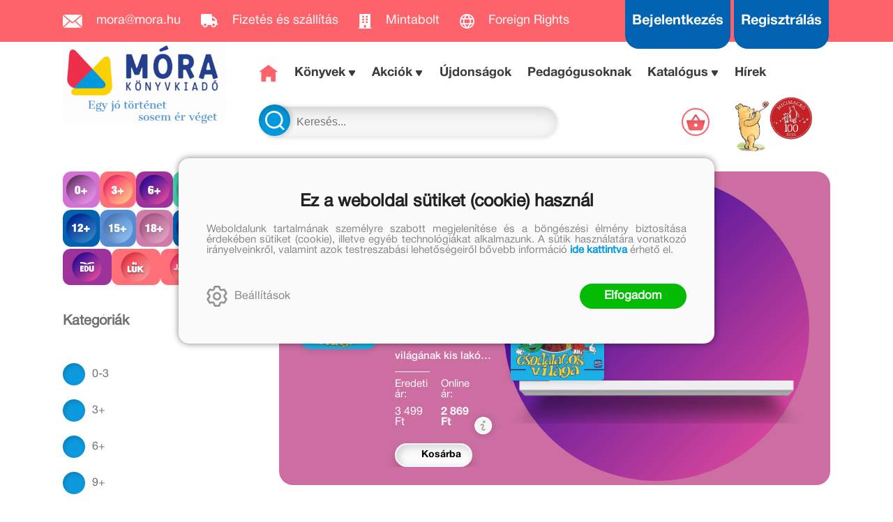

--- FILE ---
content_type: text/html; charset=utf-8
request_url: https://mora.hu/cimke/hangszerek
body_size: 19149
content:


<!DOCTYPE html>
<html lang="hu" xmlns="http://www.w3.org/1999/xhtml" xmlns:fb="http://ogp.me/ns/fb#">
    <head><title>
	Címke: hangszerek
</title><meta charset="utf-8" />
<meta property="og:locale" content="hu_HU" />
<meta property="og:title" content="Címke: hangszerek" />
<meta property="og:url" content="https://mora.hu/cimke/hangszerek" />
<meta property="og:type" content="website"/>
<meta property="og:site_name" content="Móra Könyvkiadó" />
<meta property="fb:app_id" content="169400923464610"/>
<meta property="og:image" content="https://mora.hu/content/2018/10/Application/mora_logo_szines_fekvo.jpg" />
<meta property="og:description" content="hangszerek" />
<meta name="description" content="hangszerek" />
<meta name="viewport" content="width=device-width, initial-scale=1, minimal-ui" />
<meta name="dc.language" content="hu" />
<meta name="dc.source" content="https://mora.hu/cimke/hangszerek" />
<meta name="dc.title" content="Címke: hangszerek" />
<meta name="dc.subject" content="Címke: hangszerek" />
<meta name="dc.description" content="hangszerek" />
<meta name="dc.format" content="text/html" />
<meta name="dc.type" content="Text" />
<link rel='icon' type='image/x-icon' href='https://mora.hu/favicon.ico'>
<link rel='apple-touch-icon' href='https://mora.hu/apple-touch-icon.png'>
<link href='/content/RBSlider2/RBSlider2-2.8.9.css' rel='preload' as='style' />
<link href='/Content/rb-4.5.3.css' rel='preload' as='style' />
<link href='/Content/rb-controls-2.5.2.css' rel='preload' as='style' />
<link href='/Content/rb-section-1.5.6.css' rel='preload' as='style' />
<link href='/Content/rb-shop-3.0.1.css' rel='preload' as='style' />
<link href='/Content/Site-4.2.2-1.css' rel='preload' as='style' />
<noscript>
Nincs engedélyezve a javascript.
</noscript>
<script src='/Scripts/jquery-3.6.0.min.js'></script>
<script src='/Scripts/encoder.js'></script>
<script src='/Scripts/rb-4.2.6.js'></script>
<script src='/Scripts/rb-controls-1.8.5.js'></script>

<script>window.dataLayer = window.dataLayer || [];function gtag(){dataLayer.push(arguments);}gtag("consent", "default",{ "ad_storage": "denied","ad_user_data": "denied","ad_personalization": "denied","analytics_storage": "denied","functionality_storage": "denied","personalization_storage": "denied","security_storage": "granted"});</script>

<!-- Google Tag Manager -->
<script>(function(w,d,s,l,i){w[l]=w[l]||[];w[l].push({'gtm.start':
new Date().getTime(),event:'gtm.js'});var f=d.getElementsByTagName(s)[0],j=d.createElement(s),dl=l!='dataLayer'?'&l='+l:'';j.async=true;j.src=
'https://www.googletagmanager.com/gtm.js?id='+i+dl;f.parentNode.insertBefore(j,f);
})(window,document,'script','dataLayer','GTM-56MFXVX');</script>
<!-- End Google Tag Manager -->



<script src='/Scripts/rb-shop-1.8.5.js'></script>
<script src='/Scripts/jquery-ui-1.13.1.min.js'></script>
<script src='/Content/entertotab/entertotab.1.0.1.js'></script>
<script src='/Content/messagebox/jquery.alerts.1.1.1.js'></script>
<script src='/Scripts/jquery.timers-1.2.js'></script>
<script src='/content/RBSlider2/RBSlider2-2.8.9.js'></script>

<script src='/content/SwipeEvent/jquery.event.move.1.3.2.js'></script>
<script src='/content/SwipeEvent/jquery.event.swipe.0.5.js'></script>

<link rel='stylesheet' href='/content/RBSidebar/rbsidebar-1.0.6.css' type='text/css' media='screen' />

<link rel='stylesheet' type='text/css' href='/content/Msg/jquery.msg.css' />
<script src='/content/Msg/jquery.center.min.js'></script>
<script src='/content/Msg/jquery.msg.min.1.0.8.js'></script>

<script type='text/javascript'>
function RBAjaxLoadDivInit() {
}
function RBConfirmFuncUser(confirm, functionYes, functionNo) {
RBConfirmFunc("Figyelem", confirm, "Rendben", "Mégsem",functionYes,"",functionNo);
}
</script>
<script type='text/javascript'>
$(document).ready(function () {
RBMediaState_Resize([{'azon':'Mobile', 'width':568 }, {'azon':'Tablet', 'width':1140 }, {'azon':'Desktop', 'width':0 }])
});
</script>

<script async src="https://t.nunami.ai/nunami_recovery.min.js"></script>

<link href='/Content/messagebox/jquery.alerts.css' rel='stylesheet' type='text/css' />
<link href='/Content/jQueryUICss/ui-lightness/jquery-ui-1.7.2.custom.css' rel='stylesheet' type='text/css' />
<link rel='stylesheet' href='/content/RBSlider2/RBSlider2-2.8.9.css' type='text/css' />

<link href='/Content/rb-4.5.3.css' rel='stylesheet' type='text/css' />
<link href='/Content/rb-controls-2.5.2.css' rel='stylesheet' type='text/css' />

<link href='/Content/rb-section-1.5.6.css' rel='stylesheet' type='text/css' />
<link href='/Content/rb-shop-3.0.1.css' rel='stylesheet' type='text/css' />
<link href='/Content/Site-4.2.2-1.css' rel='stylesheet' type='text/css' />
</head>
    <body class='body_root body_Home body_Home_AllProduct body_others body_guest body_isdesktop'>
        <div id='fb-root'></div>
<script type='text/javascript'>
window.fbAsyncInit = function() {
FB.init({
appId  : '169400923464610',
status : true,
cookie : true,
xfbml  : true,
oauth : true
});
};
</script>
<script>(function(d, s, id) {
var js, fjs = d.getElementsByTagName(s)[0];
if (d.getElementById(id)) {return;}
js = d.createElement(s); js.id = id;
js.src = '//connect.facebook.net/hu_HU/all.js#xfbml=1&appId=169400923464610';
fjs.parentNode.insertBefore(js, fjs);
}(document, 'script', 'facebook-jssdk'));
</script>

<script src='https://www.youtube.com/iframe_api'></script>
<!-- Google Tag Manager (noscript) -->
<noscript><iframe src="https://www.googletagmanager.com/ns.html?id=GTM-56MFXVX"
height="0" width="0" style="display:none;visibility:hidden"></iframe></noscript>
<!-- End Google Tag Manager (noscript) -->

<div id='rb_dialog'>
</div>
<div  class='popup_panel_container'>
<div id='rb-overlay' class='rb-overlay divonclick' style='display: none'  onclick='javascript: RBBodyOverlayClick()'>
</div>
<div id='rb-spec1overlay' class='rb-overlay rb-specoverlay divonclick' style='display: none'  onclick='javascript: RBSpecBodyOverlayClick("1")'>
</div>
<script type='text/javascript'>
$(document).ready(function () {
$('.rb-overlay').on('touchmove', function(e){ 
if (e.preventDefault)
e.preventDefault();
RBStopEvent(e);
});
});
</script>

<div id='rb-loading-overlay'  style='display: none'>
<div  class='rb-loading-overlay-msg'>
</div>
</div>

<div  class='main_rbinfo_panel'>
<div id='popup-rbinfo_panel' class='popup-rbinfo_panel popup_panel rb-popuppanel-disabled'>
<div  class='popup_panel_wrapper'>
<div  class='popup-rbinfo_panel_closebutton popup_panel_closebutton divonclick'   onclick='javascript: RBBodyOverlayClick(); return false;'>
</div>
<div id='popup-rbinfo_panel_body' class='popup-rbinfo_panel_body popup_panel_body'  tabindex=0>
</div>
</div>
</div>

</div>
<div  class='main_rbimage_panel'>
<div id='popup-rbimage_panel' class='popup-rbimage_panel popup_panel rb-popuppanel-disabled divonclick'   onclick='javascript: RBBodyOverlayClick();'>
<div  class='popup_panel_wrapper'>
<div  class='popup-rbimage_panel_closebutton popup_panel_closebutton divonclick'   onclick='javascript: RBBodyOverlayClick(); return false;'>
</div>
<div id='popup-rbimage_panel_body' class='popup-rbimage_panel_body popup_panel_body'  tabindex=0>
</div>
</div>
</div>

</div>
<div  class='main_menu_login_panel'>
<div id='popup-login_panel' class='popup-login_panel popup_panel rb-popuppanel-disabled'>
<div  class='popup_panel_wrapper'>
<div  class='popup-login_panel_closebutton popup_panel_closebutton divonclick'   onclick='javascript: RBBodyOverlayClick(); return false;'>
</div>
<div id='popup-login_panel_body' class='popup-login_panel_body popup_panel_body'  tabindex=0>
</div>
</div>
</div>

</div>
<div  class='main_menu_register_panel'>
<div id='popup-register_panel' class='popup-register_panel popup_panel rb-popuppanel-disabled'>
<div  class='popup_panel_wrapper'>
<div  class='popup-register_panel_closebutton popup_panel_closebutton divonclick'   onclick='javascript: RBBodyOverlayClick(); return false;'>
</div>
<div id='popup-register_panel_body' class='popup-register_panel_body popup_panel_body'  tabindex=0>
</div>
</div>
</div>

</div>
<div  class='main_menu_search_panel'>
<div id='popup-search_panel' class='popup-search_panel popup_panel rb-popuppanel-disabled'>
<div  class='popup_panel_wrapper'>
<div  class='popup-search_panel_closebutton popup_panel_closebutton divonclick'   onclick='javascript: RBBodyOverlayClick(); return false;'>
</div>
<div id='popup-search_panel_body' class='popup-search_panel_body popup_panel_body'  tabindex=0>
</div>
</div>
</div>

</div>
<div  class='main_menu_input_panel'>
<div id='popup-input-popup_panel' class='popup-input-popup_panel popup_panel input_popupinput_panel rb-popuppanel-disabled'>
<div  class='popup_panel_wrapper'>
<div  class='popup-input-popup_panel_closebutton popup_panel_closebutton divonclick'   onclick='javascript: RBBodyOverlayClick(); return false;'>
</div>
<div id='popup-input-popup_panel_body' class='popup-input-popup_panel_body popup_panel_body'  tabindex=0>
</div>
</div>
</div>

</div>
<div  class='main_menu_detail_panel'>
<div id='popup-detail_panel' class='popup-detail_panel popup_panel rb-popuppanel-disabled'>
<div  class='popup_panel_wrapper'>
<div  class='popup-detail_panel_closebutton popup_panel_closebutton divonclick'   onclick='javascript: RBBodyOverlayClick(); return false;'>
</div>
<div id='popup-detail_panel_body' class='popup-detail_panel_body popup_panel_body'  tabindex=0>
</div>
</div>
</div>

</div>
<div  class='main_menu_videogallery_panel'>
<div id='popup-videogallery_panel' class='popup-videogallery_panel popup_panel rb-popuppanel-disabled'>
<div  class='popup_panel_wrapper'>
<div  class='popup-videogallery_panel_closebutton popup_panel_closebutton divonclick'   onclick='javascript: RBBodyOverlayClick(); return false;'>
</div>
<div id='popup-videogallery_panel_body' class='popup-videogallery_panel_body popup_panel_body'  tabindex=0>
</div>
</div>
</div>

</div>
<div  class='main_menu_crop_panel'>
<div id='popup-rb_crop_panel' class='popup-rb_crop_panel popup_panel rb-popuppanel-disabled'>
<div  class='popup_panel_wrapper'>
<div  class='popup-rb_crop_panel_closebutton popup_panel_closebutton divonclick'   onclick='RBSpecBodyOverlayClick("1"); return false;'>
</div>
<div id='popup-rb_crop_panel_body' class='popup-rb_crop_panel_body popup_panel_body'  tabindex=0>
</div>
</div>
</div>

</div>
<div  class='main_menu_extra_panel'>
<div id='popup-extra_panel' class='popup-extra_panel popup_panel rb-popuppanel-disabled'>
<div  class='popup_panel_wrapper'>
<div  class='popup-extra_panel_closebutton popup_panel_closebutton divonclick'   onclick='javascript: RBBodyOverlayClick(); return false;'>
</div>
<div id='popup-extra_panel_body' class='popup-extra_panel_body popup_panel_body'  tabindex=0>
</div>
</div>
</div>

</div>
<div  class='main_menu_extranew_panel'>
<div id='popup-extranew_panel' class='popup-extranew_panel popup_panel rb-popuppanel-disabled'>
<div  class='popup_panel_wrapper'>
<div id='popup-extranew_panel_body' class='popup-extranew_panel_body popup_panel_body'  tabindex=0>
</div>
</div>
</div>

</div>
<div id='popupdata-panel' class='popupdata-panel specpopup_panel rb-popuppanel-disabled'>
</div>

<div  class='mini_menu_category_panel'>
<div id='popup-productcategories_full_panel' class='popup-productcategories_full_panel popup_panel rb-popuppanel-disabled'>
<div  class='popup_panel_wrapper'>
<div  class='popup-productcategories_full_panel_closebutton popup_panel_closebutton divonclick'   onclick='javascript: RBBodyOverlayClick(); return false;'>
</div>
<div id='popup-productcategories_full_panel_body' class='popup-productcategories_full_panel_body popup_panel_body'  tabindex=0>
</div>
</div>
</div>

</div>
<div  class='popup_basket_panel'>
<div id='popup-popupbasket_full_panel' class='popup-popupbasket_full_panel popup_panel rb-popuppanel-disabled'>
<div  class='popup_panel_wrapper'>
<div  class='popup-popupbasket_full_panel_closebutton popup_panel_closebutton divonclick'   onclick='javascript: RBBodyOverlayClick(); return false;'>
</div>
<div id='popup-popupbasket_full_panel_body' class='popup-popupbasket_full_panel_body popup_panel_body'  tabindex=0>
</div>
</div>
</div>

</div>


</div>

<div  class='popuploginbutton_hidden' style='display: none'>
<div  class='popup_full popup-login_full'>
<div  class='popup_buttons'>
<div  class='popup-login_button popup-login_button_on popup_button popup_button_on divonclick'   onclick='javascript: RBBodyOverlayClick(); RBRemoveClass(".popup-login_panel","rb-popuppanel-disabled"); RBAddClass(".popup-login_panel","rb-popuppanel-visibled"); RBAjax_LoadDiv("/Account/LogOnInfo","popup-login_panel_body", "","",""); RBBodyOverlayOn(); RBAddClass(".popup-login_button_off", "rb-overlay-click"); SetVisible(".popup_button_on"); SetDisable(".popup_button_off"); SetVisible(".popup-login_full .popup-login_button_off"); SetDisable(".popup-login_full .popup-login_button_on");  return false;' title='Bejelentkezés'>
</div>
<div  class='popup-login_button popup-login_button_off popup_button popup_button_off divonclick' style='display: none'  onclick='javascript: RBBodyOverlayOff();  return false;' title='Bejelentkezés'>
</div>
</div>
</div>

</div>
<div  class='popupregisterbutton_hidden' style='display: none'>
<div  class='popup_full popup-register_full'>
<div  class='popup_buttons'>
<div  class='popup-register_button popup-register_button_on popup_button popup_button_on divonclick'   onclick='javascript: RBBodyOverlayClick(); RBRemoveClass(".popup-register_panel","rb-popuppanel-disabled"); RBAddClass(".popup-register_panel","rb-popuppanel-visibled"); RBAjax_LoadDiv("/Account/ChildRegister","popup-register_panel_body", "","",""); RBBodyOverlayOn(); RBAddClass(".popup-register_button_off", "rb-overlay-click"); SetVisible(".popup_button_on"); SetDisable(".popup_button_off"); SetVisible(".popup-register_full .popup-register_button_off"); SetDisable(".popup-register_full .popup-register_button_on");  return false;' title='Regisztrálás'>
</div>
<div  class='popup-register_button popup-register_button_off popup_button popup_button_off divonclick' style='display: none'  onclick='javascript: RBBodyOverlayOff();  return false;' title='Regisztrálás'>
</div>
</div>
</div>

</div>
<div  class='rb-scrolltop divonclick'   onclick='RBScrollToId("container")'>
</div>

<script src='/content/RBParallax/RBParallax-1.0.9.js'></script>

<script type='text/javascript'>
var PrgParallaxController;
$(document).ready(function () {
// init controller
PrgParallaxController = new RBParallaxController()
PrgParallaxController.AddTopClassItem('', 'body', RBGetWindowsHeight(), 'rb-scrolltop-show');
});
</script>

<div  class='rb_shop_additempopup-full disableitem'>
</div>


        <script>
            $(document).ready(function ($) {
                PrgParallaxController.AddTopClassItem("", "#container", "50", "rb-top100");
            });
	    </script>
        <div id="container">
            
            
              <div id="rbsidebar-menupanel" class="rbsidebar_panel rbsidebar_panel_disabled">
                <div class="menu menu_sidebar">
                  <div class="menu_items">
                    <div  class='main_menu_login'>
<div  class='popup_full popup-login_full'>
<div  class='popup_buttons'>
<div  class='popup-login_link popup-login_button_on popup_link popup_button_on divonclick'   onclick='RBOnClick(".popuploginbutton_hidden .popup-login_button_on");' title='Bejelentkezés'>
<div  class='popup_button_title'>
Bejelentkezés
</div>
</div>
</div>
</div>

</div>
<div  class='main_menu_search'>
<div  class='popup_full popup-search_full'>
<div  class='popup_buttons'>
<div  class='popup-search_link popup-search_button_on popup_link popup_button_on divonclick'   onclick='javascript: RBBodyOverlayClick(); RBRemoveClass(".popup-search_panel","rb-popuppanel-disabled"); RBAddClass(".popup-search_panel","rb-popuppanel-visibled"); RBAjax_LoadDiv("/Menu/PopUpSearch","popup-search_panel_body", "","#search",""); RBBodyOverlayOn(); RBAddClass(".popup-search_button_off", "rb-overlay-click"); SetVisible(".popup_button_on"); SetDisable(".popup_button_off"); SetVisible(".popup-search_full .popup-search_button_off"); SetDisable(".popup-search_full .popup-search_button_on");  return false;' title='Keresés'>
<div  class='popup_button_title'>
Keresés
</div>
</div>
<div  class='popup-search_link popup-search_button_off popup_link popup_button_off divonclick' style='display: none'  onclick='javascript: RBBodyOverlayOff();  return false;' title='Keresés'>
<div  class='popup_button_title'>
Keresés
</div>
</div>
</div>
</div>

</div>
<div  class='menu_divitem main_menu_top'>
<div class='menu_item rbmenuh2'>
<a href="https://mora.hu/" title='Főoldal' >
<div  class='menu_divitem_image'>
</div>
<div  class='menu_divitem_info'>
<div  class='menu_divitem_title'>
Főoldal
</div>
</div>
</a>
</div>
</div>

<div  class='main_menu_top'>
<div  class='menu_divitem'>
<div class='menu_item rbmenuh2'>
<a href="https://mora.hu/ujdonsagaink" title='Újdonságok' >
<div  class='menu_divitem_image'>
</div>
<div  class='menu_divitem_info'>
<div  class='menu_divitem_title'>
Újdonságok
</div>
</div>
</a>
</div>
</div>

<div  class='menu_divitem action_menu'>
<div class='menu_item rbmenuh2'>
<a href="https://mora.hu/akcio" title='AKCIÓK' >
<div  class='menu_divitem_image'>
</div>
<div  class='menu_divitem_info'>
<div  class='menu_divitem_title'>
AKCIÓK
</div>
</div>
</a>
</div>
</div>

<div  class='menu_submenumainclass menu_submenumainclass_action_menu'>
<div  class='menu_divitem'>
<div class='menu_item rbmenuh2'>
<a href="https://mora.hu/konyvlista/konyvkaland_2026" title='Könyvkaland 2026' >
<div  class='menu_divitem_image'>
</div>
<div  class='menu_divitem_info'>
<div  class='menu_divitem_title'>
Könyvkaland 2026
</div>
</div>
</a>
</div>
</div>

<div  class='menu_divitem'>
<div class='menu_item rbmenuh2'>
<a href="https://mora.hu/konyvlista/baba_akcio_2026" title='Babakönyvek akció' >
<div  class='menu_divitem_image'>
</div>
<div  class='menu_divitem_info'>
<div  class='menu_divitem_title'>
Babakönyvek akció
</div>
</div>
</a>
</div>
</div>

</div>
<div  class='menu_divitem'>
<div class='menu_item rbmenuh2'>
<a href="https://mora.hu/konyvek" title='Könyvek' >
<div  class='menu_divitem_image'>
</div>
<div  class='menu_divitem_info'>
<div  class='menu_divitem_title'>
Könyvek
</div>
</div>
</a>
</div>
</div>

<div  class='menu_divitem'>
<div class='menu_item rbmenuh2'>
<a href="https://mora.hu/konyvek/0-3" title='0+' >
<div  class='menu_divitem_image'>
</div>
<div  class='menu_divitem_info'>
<div  class='menu_divitem_title'>
0+
</div>
</div>
</a>
</div>
</div>

<div  class='menu_divitem'>
<div class='menu_item rbmenuh2'>
<a href="https://mora.hu/konyvek/3" title='3+' >
<div  class='menu_divitem_image'>
</div>
<div  class='menu_divitem_info'>
<div  class='menu_divitem_title'>
3+
</div>
</div>
</a>
</div>
</div>

<div  class='menu_divitem'>
<div class='menu_item rbmenuh2'>
<a href="https://mora.hu/konyvek/6" title='6+' >
<div  class='menu_divitem_image'>
</div>
<div  class='menu_divitem_info'>
<div  class='menu_divitem_title'>
6+
</div>
</div>
</a>
</div>
</div>

<div  class='menu_divitem'>
<div class='menu_item rbmenuh2'>
<a href="https://mora.hu/konyvek/9" title='9+' >
<div  class='menu_divitem_image'>
</div>
<div  class='menu_divitem_info'>
<div  class='menu_divitem_title'>
9+
</div>
</div>
</a>
</div>
</div>

<div  class='menu_divitem'>
<div class='menu_item rbmenuh2'>
<a href="https://mora.hu/konyvek/12" title='12+' >
<div  class='menu_divitem_image'>
</div>
<div  class='menu_divitem_info'>
<div  class='menu_divitem_title'>
12+
</div>
</div>
</a>
</div>
</div>

<div  class='menu_divitem'>
<div class='menu_item rbmenuh2'>
<a href="https://mora.hu/konyvek/15" title='15+' >
<div  class='menu_divitem_image'>
</div>
<div  class='menu_divitem_info'>
<div  class='menu_divitem_title'>
15+
</div>
</div>
</a>
</div>
</div>

<div  class='menu_divitem'>
<div class='menu_item rbmenuh2'>
<a href="https://mora.hu/konyvek/18" title='18+' >
<div  class='menu_divitem_image'>
</div>
<div  class='menu_divitem_info'>
<div  class='menu_divitem_title'>
18+
</div>
</div>
</a>
</div>
</div>

<div  class='menu_divitem'>
<div class='menu_item rbmenuh2'>
<a href="https://mora.hu/konyvek/mora-fun" title='MóraFUN' >
<div  class='menu_divitem_image'>
</div>
<div  class='menu_divitem_info'>
<div  class='menu_divitem_title'>
MóraFUN
</div>
</div>
</a>
</div>
</div>

<div  class='menu_divitem'>
<div class='menu_item rbmenuh2'>
<a href="https://mora.hu/sorozatok" title='Sorozatok/Életművek' >
<div  class='menu_divitem_image'>
</div>
<div  class='menu_divitem_info'>
<div  class='menu_divitem_title'>
Sorozatok/Életművek
</div>
</div>
</a>
</div>
</div>

<div  class='menu_divitem'>
<div class='menu_item rbmenuh2'>
<a href="https://mora.hu/konyvek/mesehosok" title='Mesehősök' >
<div  class='menu_divitem_image'>
</div>
<div  class='menu_divitem_info'>
<div  class='menu_divitem_title'>
Mesehősök
</div>
</div>
</a>
</div>
</div>

<div  class='menu_divitem'>
<div class='menu_item rbmenuh2'>
<a href="https://mora.hu/konyvek/mora-music-252" title='MóraMusic' >
<div  class='menu_divitem_image'>
</div>
<div  class='menu_divitem_info'>
<div  class='menu_divitem_title'>
MóraMusic
</div>
</div>
</a>
</div>
</div>

<div  class='menu_divitem'>
<div class='menu_item rbmenuh2'>
<a href="https://mora.hu/alkotoink" title='Alkotóink' >
<div  class='menu_divitem_image'>
</div>
<div  class='menu_divitem_info'>
<div  class='menu_divitem_title'>
Alkotóink
</div>
</div>
</a>
</div>
</div>

<div  class='menu_divitem'>
<div class='menu_item rbmenuh2'>
<a href="https://mora.hu/konyvek/jatek" title='Játék' >
<div  class='menu_divitem_image'>
</div>
<div  class='menu_divitem_info'>
<div  class='menu_divitem_title'>
Játék
</div>
</div>
</a>
</div>
</div>

<div  class='menu_divitem'>
<div class='menu_item rbmenuh2'>
<a href="https://mora.hu/konyvek/mora-edu" title='MóraEDU' >
<div  class='menu_divitem_image'>
</div>
<div  class='menu_divitem_info'>
<div  class='menu_divitem_title'>
MóraEDU
</div>
</div>
</a>
</div>
</div>

<div  class='menu_divitem'>
<div class='menu_item rbmenuh2'>
<a href="https://mora.hu/konyvek/idegen-nyelvu-kiadvanyok-27" title='Idegen nyelvű kiadványok ' >
<div  class='menu_divitem_image'>
</div>
<div  class='menu_divitem_info'>
<div  class='menu_divitem_title'>
Idegen nyelvű kiadványok 
</div>
</div>
</a>
</div>
</div>

<div  class='menu_divitem'>
<div class='menu_item rbmenuh2'>
<a href="https://mora.hu/LUK" title='LÜK' >
<div  class='menu_divitem_image'>
</div>
<div  class='menu_divitem_info'>
<div  class='menu_divitem_title'>
LÜK
</div>
</div>
</a>
</div>
</div>

<div  class='menu_divitem'>
<div class='menu_item rbmenuh2'>
<a href="https://mora.hu/konyvek/szuloknek-267" title='Szülőknek ' >
<div  class='menu_divitem_image'>
</div>
<div  class='menu_divitem_info'>
<div  class='menu_divitem_title'>
Szülőknek 
</div>
</div>
</a>
</div>
</div>

<div  class='menu_divitem'>
<div class='menu_item rbmenuh2'>
<a href="https://mora.hu/kiado/trend-kiado-kft" title='Trend Kiadó' >
<div  class='menu_divitem_image'>
</div>
<div  class='menu_divitem_info'>
<div  class='menu_divitem_title'>
Trend Kiadó
</div>
</div>
</a>
</div>
</div>

<div  class='menu_divitem'>
<div class='menu_item rbmenuh2'>
<a href="https://mora.hu/pedagogusoknak" title='Pedagógusoknak' >
<div  class='menu_divitem_image'>
</div>
<div  class='menu_divitem_info'>
<div  class='menu_divitem_title'>
Pedagógusoknak
</div>
</div>
</a>
</div>
</div>

<div  class='menu_divitem'>
<div class='menu_item rbmenuh2'>
<a href="https://mora.hu/elorendelhetok" title='Előrendelhetők' >
<div  class='menu_divitem_image'>
</div>
<div  class='menu_divitem_info'>
<div  class='menu_divitem_title'>
Előrendelhetők
</div>
</div>
</a>
</div>
</div>

<div  class='menu_divitem'>
<div class='menu_item rbmenuh2'>
<a href="https://mora.hu/hirek" title='Hírek' >
<div  class='menu_divitem_image'>
</div>
<div  class='menu_divitem_info'>
<div  class='menu_divitem_title'>
Hírek
</div>
</div>
</a>
</div>
</div>

</div>

                  </div>
                </div>
              </div>
            
            <div id="page"  class='page page_Home page_Home_AllProduct page_others'>
                <div id="header">
                    <div id="site-name">
                      
                        <div class="baseheader_main">
                          <div class="baseheader_line1">
                            <div class="baseheader_left">
                              <div class="baseheader" onclick="window.location = '/'">
                              </div>
                              <div class="menu_items">
                                <div  class='menu_divitem'>
<div class='menu_item menu_firstitem rbmenuh2'>
<a href="mailto:mora@mora.hu" >
<div class='menu_image'>
<img class='menu_image_jpg' title='mora@mora.hu' alt='mora@mora.hu' src='/content/2022/10/Menu/icon_mail.png' />
<div  class='menu_divitem_info'>
<div  class='menu_divitem_title'>
mora@mora.hu
</div>
</div>
</div>
</a>
</div>
</div>

<div  class='menu_divitem'>
<div class='menu_item rbmenuh2'>
<a href="https://mora.hu/hir/megrendelesi-es-szallitasi-feltetelek" >
<div class='menu_image'>
<img class='menu_image_jpg' title='Fizetés és szállítás' alt='Fizetés és szállítás' src='/content/2022/10/Menu/icon_truck.png' />
<div  class='menu_divitem_info'>
<div  class='menu_divitem_title'>
Fizetés és szállítás
</div>
</div>
</div>
</a>
</div>
</div>

<div  class='menu_divitem'>
<div class='menu_item rbmenuh2'>
<a href="https://mora.hu/hir/mora-mintabolt" >
<div class='menu_image'>
<img class='menu_image_jpg' title='Mintabolt' alt='Mintabolt' src='/content/2022/10/Menu/icon_store.png' />
<div  class='menu_divitem_info'>
<div  class='menu_divitem_title'>
Mintabolt
</div>
</div>
</div>
</a>
</div>
</div>

<div  class='menu_divitem'>
<div class='menu_item rbmenuh2'>
<a href="https://mora.hu/foreign" >
<div class='menu_image'>
<img class='menu_image_jpg' title='Foreign Rights' alt='Foreign Rights' src='/content/2025/10/Menu/icon_globe-2.png' />
<div  class='menu_divitem_info'>
<div  class='menu_divitem_title'>
Foreign Rights
</div>
</div>
</div>
</a>
</div>
</div>





                              </div>
                            </div>
                            <div class="baseheader_right">
                              <div class="menu_items">
                                <div  class='main_menu_social'>
<div  class='socialinfo-full'>
<div  class='socialinfo-item socialinfo-item-fb divonclick'   onclick='RBLoadPage("https://www.facebook.com/mora.rajongo","_blank" )' title='Facebook'>
</div>
<div  class='socialinfo-item socialinfo-item-instagram divonclick'   onclick='RBLoadPage("https://www.instagram.com/morakonyvkiado","_blank" )' title='Instagram'>
</div>
<div  class='socialinfo-item socialinfo-item-tiktok divonclick'   onclick='RBLoadPage("https://www.tiktok.com/@morakonyvkiado","_blank" )' title='TikTok'>
</div>
<div  class='socialinfo-item socialinfo-item-youtube divonclick'   onclick='RBLoadPage("https://www.youtube.com/user/morakonyvkiado","_blank" )' title='YouTube'>
</div>
</div>

</div>
<div  class='main_menu_loginregister'>
<div  class='main_menu_login'>
<div  class='popup_full popup-login_full'>
<div  class='popup_buttons'>
<div  class='popup-login_link popup-login_button_on popup_link popup_button_on divonclick'   onclick='RBOnClick(".popuploginbutton_hidden .popup-login_button_on");' title='Bejelentkezés'>
<div  class='popup_button_title'>
Bejelentkezés
</div>
</div>
</div>
</div>

</div>
<div  class='main_menu_register'>
<div  class='popup_full popup-register_full'>
<div  class='popup_buttons'>
<div  class='popup-register_link popup-register_button_on popup_link popup_button_on divonclick'   onclick='RBOnClick(".popupregisterbutton_hidden .popup-register_button_on");' title='Regisztrálás'>
<div  class='popup_button_title'>
Regisztrálás
</div>
</div>
</div>
</div>

</div>
</div>

                              </div>
                            </div>
                          </div>
                      <div class="baseheader_otherlines">
                        <div class="baseheader_otherlines_image">
                          <div class="baseheader_left-mainlogo" onclick="window.location = '/'">
                          </div>
                        </div>
                        <div class="baseheader_otherlines_lines">
                          <div class="baseheader_line2">
                            <div class="baseheader_left">
                              <div class="baseheader" onclick="window.location = '/'">
                              </div>
                              <div class="menu_items">
                                <div  class='menu_divitem menu_haschildmenu'>
<div class='menu_item menu_firstitem rbmenuh2'>
<a href="https://mora.hu/konyvek" >
<div  class='menu_divitem_image'>
</div>
<div  class='menu_divitem_info'>
<div  class='menu_divitem_title'>
Könyvek
</div>
</div>
</a>
</div>
<div  class='menu_childitems menu_childitems_disable'>
<div  class='menu_divitem menu_haschildmenu'>
<div class='menu_item rbmenuh2'>
<div  class='menu_divitem_image'>
</div>
<div  class='menu_divitem_info'>
<div  class='menu_divitem_title'>
Korosztályok
</div>
</div>
</div>
<div  class='menu_childchilditems'>
<div  class='menu_divitem'>
<div class='menu_item rbmenuh2'>
<a href="https://mora.hu/konyvek/0-3" >
<div class='menu_image'>
<img class='menu_image_jpg' title='0+' alt='0+' src='/content/2022/10/Menu/img_category_0plus_3.png' />
</div>
</a>
</div>
</div>

<div  class='menu_divitem'>
<div class='menu_item rbmenuh2'>
<a href="https://mora.hu/konyvek/3" >
<div class='menu_image'>
<img class='menu_image_jpg' title='3+' alt='3+' src='/content/2022/10/Menu/img_category_3plus_3.png' />
</div>
</a>
</div>
</div>

<div  class='menu_divitem'>
<div class='menu_item rbmenuh2'>
<a href="https://mora.hu/konyvek/6" >
<div class='menu_image'>
<img class='menu_image_jpg' title='6+' alt='6+' src='/content/2022/10/Menu/img_category_6plus_3.png' />
</div>
</a>
</div>
</div>

<div  class='menu_divitem'>
<div class='menu_item rbmenuh2'>
<a href="https://mora.hu/konyvek/9" >
<div class='menu_image'>
<img class='menu_image_jpg' title='9+' alt='9+' src='/content/2022/10/Menu/img_category_9plus_3.png' />
</div>
</a>
</div>
</div>

<div  class='menu_divitem'>
<div class='menu_item rbmenuh2'>
<a href="https://mora.hu/konyvek/12" >
<div class='menu_image'>
<img class='menu_image_jpg' title='12+' alt='12+' src='/content/2022/10/Menu/img_category_12plus_3.png' />
</div>
</a>
</div>
</div>

<div  class='menu_divitem'>
<div class='menu_item rbmenuh2'>
<a href="https://mora.hu/konyvek/15" >
<div class='menu_image'>
<img class='menu_image_jpg' title='15+' alt='15+' src='/content/2022/10/Menu/img_category_15plus_3.png' />
</div>
</a>
</div>
</div>

<div  class='menu_divitem'>
<div class='menu_item rbmenuh2'>
<a href="https://mora.hu/konyvek/18" >
<div class='menu_image'>
<img class='menu_image_jpg' title='18+' alt='18+' src='/content/2022/10/Menu/img_category_18plus_3.png' />
</div>
</a>
</div>
</div>


</div>
</div>

<div  class='menu_divitem menu_haschildmenu'>
<div class='menu_item rbmenuh2'>
<div  class='menu_divitem_image'>
</div>
<div  class='menu_divitem_info'>
<div  class='menu_divitem_title'>
Kategóriák 
</div>
</div>
</div>
<div  class='menu_childchilditems'>
<div  class='menu_divitem'>
<div class='menu_item rbmenuh2'>
<a href="https://mora.hu/konyvek/mora-fun" >
<div  class='menu_divitem_image'>
</div>
<div  class='menu_divitem_info'>
<div  class='menu_divitem_title'>
MóraFUN
</div>
</div>
</a>
</div>
</div>

<div  class='menu_divitem'>
<div class='menu_item rbmenuh2'>
<a href="https://mora.hu/sorozatok" >
<div  class='menu_divitem_image'>
</div>
<div  class='menu_divitem_info'>
<div  class='menu_divitem_title'>
Sorozatok/Életművek
</div>
</div>
</a>
</div>
</div>

<div  class='menu_divitem'>
<div class='menu_item rbmenuh2'>
<a href="https://mora.hu/konyvek/mesehosok" >
<div  class='menu_divitem_image'>
</div>
<div  class='menu_divitem_info'>
<div  class='menu_divitem_title'>
Mesehősök
</div>
</div>
</a>
</div>
</div>

<div  class='menu_divitem'>
<div class='menu_item rbmenuh2'>
<a href="https://mora.hu/konyvek/mora-music-252" >
<div  class='menu_divitem_image'>
</div>
<div  class='menu_divitem_info'>
<div  class='menu_divitem_title'>
MóraMusic
</div>
</div>
</a>
</div>
</div>

<div  class='menu_divitem'>
<div class='menu_item rbmenuh2'>
<a href="https://mora.hu/alkotoink" >
<div  class='menu_divitem_image'>
</div>
<div  class='menu_divitem_info'>
<div  class='menu_divitem_title'>
Alkotóink
</div>
</div>
</a>
</div>
</div>

<div  class='menu_divitem'>
<div class='menu_item rbmenuh2'>
<a href="https://mora.hu/konyvek/jatek" >
<div  class='menu_divitem_image'>
</div>
<div  class='menu_divitem_info'>
<div  class='menu_divitem_title'>
Játék
</div>
</div>
</a>
</div>
</div>

<div  class='menu_divitem'>
<div class='menu_item rbmenuh2'>
<a href="https://mora.hu/konyvek/mora-edu" >
<div  class='menu_divitem_image'>
</div>
<div  class='menu_divitem_info'>
<div  class='menu_divitem_title'>
MóraEDU
</div>
</div>
</a>
</div>
</div>

<div  class='menu_divitem'>
<div class='menu_item rbmenuh2'>
<a href="https://mora.hu/konyvek/idegen-nyelvu-kiadvanyok-27" >
<div  class='menu_divitem_image'>
</div>
<div  class='menu_divitem_info'>
<div  class='menu_divitem_title'>
Idegen nyelvű kiadványok 
</div>
</div>
</a>
</div>
</div>

<div  class='menu_divitem'>
<div class='menu_item rbmenuh2'>
<a href="https://mora.hu/LUK" >
<div  class='menu_divitem_image'>
</div>
<div  class='menu_divitem_info'>
<div  class='menu_divitem_title'>
LÜK
</div>
</div>
</a>
</div>
</div>

<div  class='menu_divitem'>
<div class='menu_item rbmenuh2'>
<a href="https://mora.hu/konyvek/szuloknek-267" >
<div  class='menu_divitem_image'>
</div>
<div  class='menu_divitem_info'>
<div  class='menu_divitem_title'>
Szülőknek 
</div>
</div>
</a>
</div>
</div>

<div  class='menu_divitem'>
<div class='menu_item rbmenuh2'>
<a href="https://mora.hu/kiado/trend-kiado-kft" >
<div  class='menu_divitem_image'>
</div>
<div  class='menu_divitem_info'>
<div  class='menu_divitem_title'>
Trend Kiadó
</div>
</div>
</a>
</div>
</div>


</div>
</div>


</div>
</div>

<div  class='menu_divitem menu_haschildmenu action_menu'>
<div class='menu_item rbmenuh2'>
<a href="https://mora.hu/akcio" >
<div  class='menu_divitem_image'>
</div>
<div  class='menu_divitem_info'>
<div  class='menu_divitem_title'>
Akciók
</div>
</div>
</a>
</div>
<div  class='menu_childitems menu_childitems_disable'>
<div  class='menu_divitem'>
<div class='menu_item rbmenuh2'>
<a href="https://mora.hu/konyvlista/konyvkaland_2026" >
<div  class='menu_divitem_image'>
</div>
<div  class='menu_divitem_info'>
<div  class='menu_divitem_title'>
Könyvkaland 2026
</div>
</div>
</a>
</div>
</div>

<div  class='menu_divitem'>
<div class='menu_item rbmenuh2'>
<a href="https://mora.hu/konyvlista/baba_akcio_2026" >
<div  class='menu_divitem_image'>
</div>
<div  class='menu_divitem_info'>
<div  class='menu_divitem_title'>
Babakönyvek akció
</div>
</div>
</a>
</div>
</div>


</div>
</div>

<div  class='menu_divitem'>
<div class='menu_item rbmenuh2'>
<a href="https://mora.hu/ujdonsagaink" >
<div  class='menu_divitem_image'>
</div>
<div  class='menu_divitem_info'>
<div  class='menu_divitem_title'>
Újdonságok
</div>
</div>
</a>
</div>
</div>

<div  class='menu_divitem'>
<div class='menu_item rbmenuh2'>
<a href="https://mora.hu/pedagogusoknak" >
<div  class='menu_divitem_image'>
</div>
<div  class='menu_divitem_info'>
<div  class='menu_divitem_title'>
Pedagógusoknak
</div>
</div>
</a>
</div>
</div>

<div  class='menu_divitem menu_haschildmenu style_minipadding'>
<div class='menu_item rbmenuh2'>
<a href="https://mora.hu/content/documents/2025_osz_morakat.pdf"  target="_blank">
<div  class='menu_divitem_image'>
</div>
<div  class='menu_divitem_info'>
<div  class='menu_divitem_title'>
Katalógus
</div>
</div>
</a>
</div>
<div  class='menu_childitems menu_childitems_disable'>
<div  class='menu_divitem'>
<div class='menu_item rbmenuh2'>
<a href="https://mora.hu/Content/documents/2025_osz_morakat.pdf"  target="_blank">
<div  class='menu_divitem_image'>
</div>
<div  class='menu_divitem_info'>
<div  class='menu_divitem_title'>
Móra
</div>
</div>
</a>
</div>
</div>

<div  class='menu_divitem'>
<div class='menu_item rbmenuh2'>
<a href="https://mora.hu/content/documents/2025_osz_luk_katalogus.pdf"  target="_blank">
<div  class='menu_divitem_image'>
</div>
<div  class='menu_divitem_info'>
<div  class='menu_divitem_title'>
LÜK
</div>
</div>
</a>
</div>
</div>

<div  class='menu_divitem'>
<div class='menu_item rbmenuh2'>
<a href="https://mora.hu/content/documents/2025_osz_edu_katalogus.pdf"  target="_blank">
<div  class='menu_divitem_image'>
</div>
<div  class='menu_divitem_info'>
<div  class='menu_divitem_title'>
MóraEDU
</div>
</div>
</a>
</div>
</div>


</div>
</div>

<div  class='menu_divitem'>
<div class='menu_item rbmenuh2'>
<a href="https://mora.hu/hirek" >
<div  class='menu_divitem_image'>
</div>
<div  class='menu_divitem_info'>
<div  class='menu_divitem_title'>
Hírek
</div>
</div>
</a>
</div>
</div>





                              </div>
                            </div>
                            <div class="baseheader_right">
                              
                            </div>
                          </div>
                          <div class="baseheader_line3">
                            <div class="baseheader_left">
                              <div class="menu_items">
                                <div  class='main_menu_search-input'>

<form action='/kereses' method='Post' name='mySearchForm' id='mySearchForm'>
<input id="search" maxlength="50" name="search" placeholder=" Keresés..." type="text" value="" />
<input class='search_button' type='submit' value='' />
</form>
<script type='text/javascript'>
$(document).ready(function () {
SetTextItemPlaceHolder($('#search'), 0);
});
</script>

</div>

                              </div>
                            </div>
                            <div class="baseheader_right">
                              <div  class='main_menu_search'>
<div  class='popup_full popup-search_full'>
<div  class='popup_buttons'>
<div  class='popup-search_button popup-search_button_on popup_button popup_button_on divonclick'   onclick='javascript: RBBodyOverlayClick(); RBRemoveClass(".popup-search_panel","rb-popuppanel-disabled"); RBAddClass(".popup-search_panel","rb-popuppanel-visibled"); RBAjax_LoadDiv("/Menu/PopUpSearch","popup-search_panel_body", "","#search",""); RBBodyOverlayOn(); RBAddClass(".popup-search_button_off", "rb-overlay-click"); SetVisible(".popup_button_on"); SetDisable(".popup_button_off"); SetVisible(".popup-search_full .popup-search_button_off"); SetDisable(".popup-search_full .popup-search_button_on");  return false;' title='Keresés'>
</div>
<div  class='popup-search_button popup-search_button_off popup_button popup_button_off divonclick' style='display: none'  onclick='javascript: RBBodyOverlayOff();  return false;' title='Keresés'>
</div>
</div>
</div>

</div>
<div id='rb_basketmini_ajax'>
<div  class='basket_refresh_button divonclick' style='display:none'  onclick='RB_Basket_Refresh("https://mora.hu/WebDataShopInfoGrid/BasketRefresh","","rb_basket_ajax","rb_basketmini_ajax","rb_basketcheckout_ajax","0","1");; RBStopEvent(event);'>
</div>
<div  class='basket_main basket_mini basket_empty'   onclick='RBMessage("Jelenleg üres")' title='Jelenleg üres'>
<div  class='basket_image'>
</div>
<div  class='basket_titlefull'>
<div  class='basket_title'>
</div>
</div>

</div>
</div>



                              <div  class='baseheader_left-mainlogo-primary divonclick' style='background-image:url(/content/2026/1/Application/96_kisikon_31.png)'  onclick='RBLoadPage("https://mora.hu/hir-szerkesztes/szaz-eve-a-kedvencunk-micimacko-robert-gida-csacsi-oreg-medveje")'>
</div>
<div  class='baseheader_left-mainlogo-second'>
</div>

                            </div>
                            <div class="baseheader_mini">
                              <div id='rbsidebar-menubutton' class='rbsidebar_button'>
</div>
<script type='text/javascript'>
$(document).ready(function () {
$('#rbsidebar-menubutton').RBSidebar('rbsidebar-menupanel','push','');
});
</script>


                            </div>
                          </div>
                        </div>
                      </div>
                          <div class="baseheader_line4">
                             
                          </div>
                        </div>
                      
                    </div>
                </div>
                <div id="content-section">
                    <div id="main-full">
                        <div id="main-body">
                            <div id="main">
                                

 <div class="allproduct_mainpage">
   <div class="rb-sectiongroup_full">
     <div  class='treeview_items-showbutton divonclick'   onclick='RBAddRemoveClass(".rb-home_mainpage-left","showtreeview")' title='Kategóriák'>
</div>

     <div class="rb-sectiongroup_before">
       <div  class='rb-itemgroup rb-itemgroup-Products-Top'>
<div id='08cf8133-94f4-40c3-8fbc-1311c16bd009' class='rb-itemgroup-items newsitemmaster-id-50'>
</div>
</div>

     </div>
     <div class="rb-sectiongroup_top">
       <div class="rb-home_mainpage-left">
         <div  class='rb-itemgroup rb-itemgroup-ProductsNew-Left'>
<div id='4c8ce692-ec6d-4149-89fa-838d32df154e' class='rb-itemgroup-items newsitemmaster-id-57'>
<div  class='newsitem-editfull newsitem-id-183 newsitem-editfull-firstsectionitem'>
<div id='rb-section-menu' class='rb-section rb-section-menu'>
<div  class='rb-section-body'>
<div  class='rb-section-menu'>
<div  class='rb-section-menu-header'>
</div>
<div  class='rb-section-menu-body'>
<div  class='menu_items'>
<div  class='menu_divitem'>
<div class='menu_item rbmenuh2'>
<a href="https://mora.hu/konyvek/0-3" title='0+' >
<div class='menu_image'>
<img class='menu_image_jpg' title='' alt='' src='/content/2022/10/Menu/img_category_0plus_2.png' />
</div>
</a>
</div>
</div>

<div  class='menu_divitem'>
<div class='menu_item rbmenuh2'>
<a href="https://mora.hu/konyvek/3" title='3+' >
<div class='menu_image'>
<img class='menu_image_jpg' title='' alt='' src='/content/2022/10/Menu/img_category_3plus_2.png' />
</div>
</a>
</div>
</div>

<div  class='menu_divitem'>
<div class='menu_item rbmenuh2'>
<a href="https://mora.hu/konyvek/6" title='6+' >
<div class='menu_image'>
<img class='menu_image_jpg' title='' alt='' src='/content/2022/10/Menu/img_category_6plus_2.png' />
</div>
</a>
</div>
</div>

<div  class='menu_divitem'>
<div class='menu_item rbmenuh2'>
<a href="https://mora.hu/konyvek/9" title='9+' >
<div class='menu_image'>
<img class='menu_image_jpg' title='' alt='' src='/content/2022/10/Menu/img_category_9plus_2.png' />
</div>
</a>
</div>
</div>

<div  class='menu_divitem'>
<div class='menu_item rbmenuh2'>
<a href="https://mora.hu/konyvek/12" title='12+' >
<div class='menu_image'>
<img class='menu_image_jpg' title='' alt='' src='/content/2022/10/Menu/img_category_12plus_2.png' />
</div>
</a>
</div>
</div>

<div  class='menu_divitem'>
<div class='menu_item rbmenuh2'>
<a href="https://mora.hu/konyvek/15" title='15+' >
<div class='menu_image'>
<img class='menu_image_jpg' title='' alt='' src='/content/2022/10/Menu/img_category_15plus_2.png' />
</div>
</a>
</div>
</div>

<div  class='menu_divitem'>
<div class='menu_item rbmenuh2'>
<a href="https://mora.hu/konyvek/18" title='18+' >
<div class='menu_image'>
<img class='menu_image_jpg' title='' alt='' src='/content/2022/10/Menu/img_category_18plus_2.png' />
</div>
</a>
</div>
</div>

<div  class='menu_divitem'>
<div class='menu_item rbmenuh2'>
<a href="https://mora.hu/konyvek/mesehosok" title='MeseHősök' >
<div class='menu_image'>
<img class='menu_image_jpg' title='' alt='' src='/content/2022/12/Menu/mh_gomb_konyek.png' />
</div>
</a>
</div>
</div>

<div  class='menu_divitem'>
<div class='menu_item rbmenuh2'>
<a href="https://mora.hu/mora-edu" title='Edu - Termékek' >
<div class='menu_image'>
<img class='menu_image_jpg' title='' alt='' src='/content/2023/9/Menu/icon_category_edu.png' />
</div>
</a>
</div>
</div>

<div  class='menu_divitem'>
<div class='menu_item rbmenuh2'>
<a href="https://mora.hu/LUK" title='LÜK - Termékek' >
<div class='menu_image'>
<img class='menu_image_jpg' title='' alt='' src='/content/2023/9/Menu/icon_category_luk.png' />
</div>
</a>
</div>
</div>

<div  class='menu_divitem'>
<div class='menu_item rbmenuh2'>
<a href="https://mora.hu/konyvek/jatek" title='Játék - Termékek' >
<div class='menu_image'>
<img class='menu_image_jpg' title='' alt='' src='/content/2023/9/Menu/icon_category_jatek.png' />
</div>
</a>
</div>
</div>

</div>
</div>

</div>

</div>
</div>

</div>
<div  class='newsitem-editfull newsitem-id-184'>
<div id='rb-section-productcategory' class='rb-section rb-section-productcategory'>
<div  class='rb-section-body'>
<div  class='productcategories_full categories_show'>
<div  class='rb-section-productcategories-header'>
<h2  class='rb-section-title rbh1'>
Kategóriák
</h2>
</div>
<div  class='productcategories_body'>
<div id='876f55c2-6b65-4a14-8ed8-10eb51872615' class='treeview_main productgroups'>
<div  class='treeview_items'>
<div  class='treeview_header'>
</div>
<div  class='treeview_item treeview_item_level-0 treeview_item_havechild'  data-master=''>
<div  class='treeview_item_subitems treeview_item_subitems-0'>
<div  class='treeview_item treeview_item_level-1 treeview_item_48 treeview_item_havechild'  data-master=''>
<div  class='treeview_item_action divonclick'   onclick='RBTreeViewSelect("876f55c2-6b65-4a14-8ed8-10eb51872615", "treeview_item_48","","0","0");RBLoadPage("/konyvek/0-3");; RBRemoveClass("#876f55c2-6b65-4a14-8ed8-10eb51872615 .treeview_items","showtreeview")' title='0-3'>
0-3
<div  class='treeview_item_action_childclick treeview_item_action_childclick-data divonclick'   onclick='javascript: SetVisibleDisable(".treeview_item_48 .treeview_item_subitems-1");RBAddRemoveClass(this, "treeview_item_childopened");; RBStopEvent(event);'>
</div>
</div>
<div  class='treeview_item_subitems treeview_item_subitems-1' style='display: none'>
<div  class='treeview_item treeview_item_level-2 treeview_item_495'  data-master='treeview_item_48'>
<div  class='treeview_item_action divonclick'   onclick='RBTreeViewSelect("876f55c2-6b65-4a14-8ed8-10eb51872615", "treeview_item_495","treeview_item_48","0","0");RBLoadPage("/konyvek/babanaplo");; RBRemoveClass("#876f55c2-6b65-4a14-8ed8-10eb51872615 .treeview_items","showtreeview")' title='Babanapló'>
Babanapló
</div>
</div>
<div  class='treeview_item treeview_item_level-2 treeview_item_636'  data-master='treeview_item_48'>
<div  class='treeview_item_action divonclick'   onclick='RBTreeViewSelect("876f55c2-6b65-4a14-8ed8-10eb51872615", "treeview_item_636","treeview_item_48","0","0");RBLoadPage("/konyvek/bongeszo-636");; RBRemoveClass("#876f55c2-6b65-4a14-8ed8-10eb51872615 .treeview_items","showtreeview")' title='Böngésző'>
Böngésző
</div>
</div>
<div  class='treeview_item treeview_item_level-2 treeview_item_63'  data-master='treeview_item_48'>
<div  class='treeview_item_action divonclick'   onclick='RBTreeViewSelect("876f55c2-6b65-4a14-8ed8-10eb51872615", "treeview_item_63","treeview_item_48","0","0");RBLoadPage("/konyvek/foglalkoztatok-63");; RBRemoveClass("#876f55c2-6b65-4a14-8ed8-10eb51872615 .treeview_items","showtreeview")' title='Foglalkoztatók'>
Foglalkoztatók
</div>
</div>
<div  class='treeview_item treeview_item_level-2 treeview_item_67'  data-master='treeview_item_48'>
<div  class='treeview_item_action divonclick'   onclick='RBTreeViewSelect("876f55c2-6b65-4a14-8ed8-10eb51872615", "treeview_item_67","treeview_item_48","0","0");RBLoadPage("/konyvek/kepeskonyvek-67");; RBRemoveClass("#876f55c2-6b65-4a14-8ed8-10eb51872615 .treeview_items","showtreeview")' title='Képeskönyvek'>
Képeskönyvek
</div>
</div>
<div  class='treeview_item treeview_item_level-2 treeview_item_50 treeview_item_havechild'  data-master='treeview_item_48'>
<div  class='treeview_item_action divonclick'   onclick='RBTreeViewSelect("876f55c2-6b65-4a14-8ed8-10eb51872615", "treeview_item_50","treeview_item_48","0","0");RBLoadPage("/konyvek/kepessegfejleszto-babakonyvek-50");; RBRemoveClass("#876f55c2-6b65-4a14-8ed8-10eb51872615 .treeview_items","showtreeview")' title='Képességfejlesztő babakönyvek'>
Képességfejlesztő babakönyvek
<div  class='treeview_item_action_childclick treeview_item_action_childclick-data divonclick'   onclick='javascript: SetVisibleDisable(".treeview_item_50 .treeview_item_subitems-2");RBAddRemoveClass(this, "treeview_item_childopened");; RBStopEvent(event);'>
</div>
</div>
<div  class='treeview_item_subitems treeview_item_subitems-2' style='display: none'>
<div  class='treeview_item treeview_item_level-3 treeview_item_52'  data-master='treeview_item_50'>
<div  class='treeview_item_action divonclick'   onclick='RBTreeViewSelect("876f55c2-6b65-4a14-8ed8-10eb51872615", "treeview_item_52","treeview_item_50","0","0");RBLoadPage("/konyvek/kezugyesseg-fejlesztese-52");; RBRemoveClass("#876f55c2-6b65-4a14-8ed8-10eb51872615 .treeview_items","showtreeview")' title='Kézügyesség fejlesztése'>
Kézügyesség fejlesztése
</div>
</div>
<div  class='treeview_item treeview_item_level-3 treeview_item_51'  data-master='treeview_item_50'>
<div  class='treeview_item_action divonclick'   onclick='RBTreeViewSelect("876f55c2-6b65-4a14-8ed8-10eb51872615", "treeview_item_51","treeview_item_50","0","0");RBLoadPage("/konyvek/szem-kez-koordinacio-51");; RBRemoveClass("#876f55c2-6b65-4a14-8ed8-10eb51872615 .treeview_items","showtreeview")' title='Szem-kéz koordináció'>
Szem-kéz koordináció
</div>
</div>
<div  class='treeview_item treeview_item_level-3 treeview_item_53'  data-master='treeview_item_50'>
<div  class='treeview_item_action divonclick'   onclick='RBTreeViewSelect("876f55c2-6b65-4a14-8ed8-10eb51872615", "treeview_item_53","treeview_item_50","0","0");RBLoadPage("/konyvek/szokincs-fejlesztes-53");; RBRemoveClass("#876f55c2-6b65-4a14-8ed8-10eb51872615 .treeview_items","showtreeview")' title='Szókincs-fejlesztés'>
Szókincs-fejlesztés
</div>
</div>

</div>
</div>
<div  class='treeview_item treeview_item_level-2 treeview_item_66'  data-master='treeview_item_48'>
<div  class='treeview_item_action divonclick'   onclick='RBTreeViewSelect("876f55c2-6b65-4a14-8ed8-10eb51872615", "treeview_item_66","treeview_item_48","0","0");RBLoadPage("/konyvek/kerekito-66");; RBRemoveClass("#876f55c2-6b65-4a14-8ed8-10eb51872615 .treeview_items","showtreeview")' title='Kerekítő'>
Kerekítő
</div>
</div>
<div  class='treeview_item treeview_item_level-2 treeview_item_494'  data-master='treeview_item_48'>
<div  class='treeview_item_action divonclick'   onclick='RBTreeViewSelect("876f55c2-6b65-4a14-8ed8-10eb51872615", "treeview_item_494","treeview_item_48","0","0");RBLoadPage("/konyvek/kortarsak-494");; RBRemoveClass("#876f55c2-6b65-4a14-8ed8-10eb51872615 .treeview_items","showtreeview")' title='Kortársak'>
Kortársak
</div>
</div>
<div  class='treeview_item treeview_item_level-2 treeview_item_49'  data-master='treeview_item_48'>
<div  class='treeview_item_action divonclick'   onclick='RBTreeViewSelect("876f55c2-6b65-4a14-8ed8-10eb51872615", "treeview_item_49","treeview_item_48","0","0");RBLoadPage("/konyvek/lapozok-49");; RBRemoveClass("#876f55c2-6b65-4a14-8ed8-10eb51872615 .treeview_items","showtreeview")' title='Lapozók'>
Lapozók
</div>
</div>
<div  class='treeview_item treeview_item_level-2 treeview_item_570'  data-master='treeview_item_48'>
<div  class='treeview_item_action divonclick'   onclick='RBTreeViewSelect("876f55c2-6b65-4a14-8ed8-10eb51872615", "treeview_item_570","treeview_item_48","0","0");RBLoadPage("/konyvek/latast-fejleszto-babakonyvek");; RBRemoveClass("#876f55c2-6b65-4a14-8ed8-10eb51872615 .treeview_items","showtreeview")' title='Látást fejlesztő babakönyvek'>
Látást fejlesztő babakönyvek
</div>
</div>
<div  class='treeview_item treeview_item_level-2 treeview_item_59'  data-master='treeview_item_48'>
<div  class='treeview_item_action divonclick'   onclick='RBTreeViewSelect("876f55c2-6b65-4a14-8ed8-10eb51872615", "treeview_item_59","treeview_item_48","0","0");RBLoadPage("/konyvek/mesek-59");; RBRemoveClass("#876f55c2-6b65-4a14-8ed8-10eb51872615 .treeview_items","showtreeview")' title='Mesék'>
Mesék
</div>
</div>
<div  class='treeview_item treeview_item_level-2 treeview_item_64'  data-master='treeview_item_48'>
<div  class='treeview_item_action divonclick'   onclick='RBTreeViewSelect("876f55c2-6b65-4a14-8ed8-10eb51872615", "treeview_item_64","treeview_item_48","0","0");RBLoadPage("/konyvek/pancsolok");; RBRemoveClass("#876f55c2-6b65-4a14-8ed8-10eb51872615 .treeview_items","showtreeview")' title='Pancsolók'>
Pancsolók
</div>
</div>
<div  class='treeview_item treeview_item_level-2 treeview_item_60'  data-master='treeview_item_48'>
<div  class='treeview_item_action divonclick'   onclick='RBTreeViewSelect("876f55c2-6b65-4a14-8ed8-10eb51872615", "treeview_item_60","treeview_item_48","0","0");RBLoadPage("/konyvek/segito-konyvek-60");; RBRemoveClass("#876f55c2-6b65-4a14-8ed8-10eb51872615 .treeview_items","showtreeview")' title='Segítő könyvek'>
Segítő könyvek
</div>
</div>
<div  class='treeview_item treeview_item_level-2 treeview_item_58 treeview_item_havechild'  data-master='treeview_item_48'>
<div  class='treeview_item_action divonclick'   onclick='RBTreeViewSelect("876f55c2-6b65-4a14-8ed8-10eb51872615", "treeview_item_58","treeview_item_48","0","0");RBLoadPage("/konyvek/sorozatok-eletmuvek-58");; RBRemoveClass("#876f55c2-6b65-4a14-8ed8-10eb51872615 .treeview_items","showtreeview")' title='Sorozatok/Életművek'>
Sorozatok/Életművek
<div  class='treeview_item_action_childclick treeview_item_action_childclick-data divonclick'   onclick='javascript: SetVisibleDisable(".treeview_item_58 .treeview_item_subitems-2");RBAddRemoveClass(this, "treeview_item_childopened");; RBStopEvent(event);'>
</div>
</div>
<div  class='treeview_item_subitems treeview_item_subitems-2' style='display: none'>
<div  class='treeview_item treeview_item_level-3 treeview_item_467'  data-master='treeview_item_58'>
<div  class='treeview_item_action divonclick'   onclick='RBTreeViewSelect("876f55c2-6b65-4a14-8ed8-10eb51872615", "treeview_item_467","treeview_item_58","0","0");RBLoadPage("/konyvek/babageometria");; RBRemoveClass("#876f55c2-6b65-4a14-8ed8-10eb51872615 .treeview_items","showtreeview")' title='Babageometria'>
Babageometria
</div>
</div>

</div>
</div>
<div  class='treeview_item treeview_item_level-2 treeview_item_65'  data-master='treeview_item_48'>
<div  class='treeview_item_action divonclick'   onclick='RBTreeViewSelect("876f55c2-6b65-4a14-8ed8-10eb51872615", "treeview_item_65","treeview_item_48","0","0");RBLoadPage("/konyvek/versek-mondokak-65");; RBRemoveClass("#876f55c2-6b65-4a14-8ed8-10eb51872615 .treeview_items","showtreeview")' title='Versek, mondókák'>
Versek, mondókák
</div>
</div>

</div>
</div>
<div  class='treeview_item treeview_item_level-1 treeview_item_8 treeview_item_havechild'  data-master=''>
<div  class='treeview_item_action divonclick'   onclick='RBTreeViewSelect("876f55c2-6b65-4a14-8ed8-10eb51872615", "treeview_item_8","","0","0");RBLoadPage("/konyvek/3");; RBRemoveClass("#876f55c2-6b65-4a14-8ed8-10eb51872615 .treeview_items","showtreeview")' title='3+'>
3+
<div  class='treeview_item_action_childclick treeview_item_action_childclick-data divonclick'   onclick='javascript: SetVisibleDisable(".treeview_item_8 .treeview_item_subitems-1");RBAddRemoveClass(this, "treeview_item_childopened");; RBStopEvent(event);'>
</div>
</div>
<div  class='treeview_item_subitems treeview_item_subitems-1' style='display: none'>
<div  class='treeview_item treeview_item_level-2 treeview_item_490'  data-master='treeview_item_8'>
<div  class='treeview_item_action divonclick'   onclick='RBTreeViewSelect("876f55c2-6b65-4a14-8ed8-10eb51872615", "treeview_item_490","treeview_item_8","0","0");RBLoadPage("/konyvek/bongeszo");; RBRemoveClass("#876f55c2-6b65-4a14-8ed8-10eb51872615 .treeview_items","showtreeview")' title='Böngésző'>
Böngésző
</div>
</div>
<div  class='treeview_item treeview_item_level-2 treeview_item_363'  data-master='treeview_item_8'>
<div  class='treeview_item_action divonclick'   onclick='RBTreeViewSelect("876f55c2-6b65-4a14-8ed8-10eb51872615", "treeview_item_363","treeview_item_8","0","0");RBLoadPage("/konyvek/foglalkoztatok-363");; RBRemoveClass("#876f55c2-6b65-4a14-8ed8-10eb51872615 .treeview_items","showtreeview")' title='Foglalkoztatók'>
Foglalkoztatók
</div>
</div>
<div  class='treeview_item treeview_item_level-2 treeview_item_357 treeview_item_havechild'  data-master='treeview_item_8'>
<div  class='treeview_item_action divonclick'   onclick='RBTreeViewSelect("876f55c2-6b65-4a14-8ed8-10eb51872615", "treeview_item_357","treeview_item_8","0","0");RBLoadPage("/konyvek/idegen-nyelvu-kiadvanyok");; RBRemoveClass("#876f55c2-6b65-4a14-8ed8-10eb51872615 .treeview_items","showtreeview")' title='Idegen nyelvű kiadványok'>
Idegen nyelvű kiadványok
<div  class='treeview_item_action_childclick treeview_item_action_childclick-data divonclick'   onclick='javascript: SetVisibleDisable(".treeview_item_357 .treeview_item_subitems-2");RBAddRemoveClass(this, "treeview_item_childopened");; RBStopEvent(event);'>
</div>
</div>
<div  class='treeview_item_subitems treeview_item_subitems-2' style='display: none'>
<div  class='treeview_item treeview_item_level-3 treeview_item_454'  data-master='treeview_item_357'>
<div  class='treeview_item_action divonclick'   onclick='RBTreeViewSelect("876f55c2-6b65-4a14-8ed8-10eb51872615", "treeview_item_454","treeview_item_357","0","0");RBLoadPage("/konyvek/angol-454");; RBRemoveClass("#876f55c2-6b65-4a14-8ed8-10eb51872615 .treeview_items","showtreeview")' title='Angol'>
Angol
</div>
</div>
<div  class='treeview_item treeview_item_level-3 treeview_item_455'  data-master='treeview_item_357'>
<div  class='treeview_item_action divonclick'   onclick='RBTreeViewSelect("876f55c2-6b65-4a14-8ed8-10eb51872615", "treeview_item_455","treeview_item_357","0","0");RBLoadPage("/konyvek/francia-455");; RBRemoveClass("#876f55c2-6b65-4a14-8ed8-10eb51872615 .treeview_items","showtreeview")' title='Francia'>
Francia
</div>
</div>
<div  class='treeview_item treeview_item_level-3 treeview_item_453'  data-master='treeview_item_357'>
<div  class='treeview_item_action divonclick'   onclick='RBTreeViewSelect("876f55c2-6b65-4a14-8ed8-10eb51872615", "treeview_item_453","treeview_item_357","0","0");RBLoadPage("/konyvek/nemet-453");; RBRemoveClass("#876f55c2-6b65-4a14-8ed8-10eb51872615 .treeview_items","showtreeview")' title='Német'>
Német
</div>
</div>

</div>
</div>
<div  class='treeview_item treeview_item_level-2 treeview_item_366'  data-master='treeview_item_8'>
<div  class='treeview_item_action divonclick'   onclick='RBTreeViewSelect("876f55c2-6b65-4a14-8ed8-10eb51872615", "treeview_item_366","treeview_item_8","0","0");RBLoadPage("/konyvek/ismeretterjeszto-kiadvanyok-366");; RBRemoveClass("#876f55c2-6b65-4a14-8ed8-10eb51872615 .treeview_items","showtreeview")' title='Ismeretterjesztő kiadványok'>
Ismeretterjesztő kiadványok
</div>
</div>
<div  class='treeview_item treeview_item_level-2 treeview_item_358'  data-master='treeview_item_8'>
<div  class='treeview_item_action divonclick'   onclick='RBTreeViewSelect("876f55c2-6b65-4a14-8ed8-10eb51872615", "treeview_item_358","treeview_item_8","0","0");RBLoadPage("/konyvek/kepeskonyvek");; RBRemoveClass("#876f55c2-6b65-4a14-8ed8-10eb51872615 .treeview_items","showtreeview")' title='Képeskönyvek'>
Képeskönyvek
</div>
</div>
<div  class='treeview_item treeview_item_level-2 treeview_item_489 treeview_item_havechild'  data-master='treeview_item_8'>
<div  class='treeview_item_action divonclick'   onclick='RBTreeViewSelect("876f55c2-6b65-4a14-8ed8-10eb51872615", "treeview_item_489","treeview_item_8","0","0");RBLoadPage("/konyvek/kepessegfejleszto-konyvek");; RBRemoveClass("#876f55c2-6b65-4a14-8ed8-10eb51872615 .treeview_items","showtreeview")' title='Képességfejlesztő könyvek'>
Képességfejlesztő könyvek
<div  class='treeview_item_action_childclick treeview_item_action_childclick-data divonclick'   onclick='javascript: SetVisibleDisable(".treeview_item_489 .treeview_item_subitems-2");RBAddRemoveClass(this, "treeview_item_childopened");; RBStopEvent(event);'>
</div>
</div>
<div  class='treeview_item_subitems treeview_item_subitems-2' style='display: none'>
<div  class='treeview_item treeview_item_level-3 treeview_item_517'  data-master='treeview_item_489'>
<div  class='treeview_item_action divonclick'   onclick='RBTreeViewSelect("876f55c2-6b65-4a14-8ed8-10eb51872615", "treeview_item_517","treeview_item_489","0","0");RBLoadPage("/konyvek/szem-kez-koordinacio-517");; RBRemoveClass("#876f55c2-6b65-4a14-8ed8-10eb51872615 .treeview_items","showtreeview")' title='Szem-kéz koordináció'>
Szem-kéz koordináció
</div>
</div>
<div  class='treeview_item treeview_item_level-3 treeview_item_516'  data-master='treeview_item_489'>
<div  class='treeview_item_action divonclick'   onclick='RBTreeViewSelect("876f55c2-6b65-4a14-8ed8-10eb51872615", "treeview_item_516","treeview_item_489","0","0");RBLoadPage("/konyvek/szokincs-fejlesztes-516");; RBRemoveClass("#876f55c2-6b65-4a14-8ed8-10eb51872615 .treeview_items","showtreeview")' title='Szókincs-fejlesztés'>
Szókincs-fejlesztés
</div>
</div>

</div>
</div>
<div  class='treeview_item treeview_item_level-2 treeview_item_367'  data-master='treeview_item_8'>
<div  class='treeview_item_action divonclick'   onclick='RBTreeViewSelect("876f55c2-6b65-4a14-8ed8-10eb51872615", "treeview_item_367","treeview_item_8","0","0");RBLoadPage("/konyvek/kortarsak");; RBRemoveClass("#876f55c2-6b65-4a14-8ed8-10eb51872615 .treeview_items","showtreeview")' title='Kortársak'>
Kortársak
</div>
</div>
<div  class='treeview_item treeview_item_level-2 treeview_item_370'  data-master='treeview_item_8'>
<div  class='treeview_item_action divonclick'   onclick='RBTreeViewSelect("876f55c2-6b65-4a14-8ed8-10eb51872615", "treeview_item_370","treeview_item_8","0","0");RBLoadPage("/konyvek/lapozok");; RBRemoveClass("#876f55c2-6b65-4a14-8ed8-10eb51872615 .treeview_items","showtreeview")' title='Lapozók'>
Lapozók
</div>
</div>
<div  class='treeview_item treeview_item_level-2 treeview_item_488 treeview_item_havechild'  data-master='treeview_item_8'>
<div  class='treeview_item_action divonclick'   onclick='RBTreeViewSelect("876f55c2-6b65-4a14-8ed8-10eb51872615", "treeview_item_488","treeview_item_8","0","0");RBLoadPage("/konyvek/luk-488");; RBRemoveClass("#876f55c2-6b65-4a14-8ed8-10eb51872615 .treeview_items","showtreeview")' title='LÜK'>
LÜK
<div  class='treeview_item_action_childclick treeview_item_action_childclick-data divonclick'   onclick='javascript: SetVisibleDisable(".treeview_item_488 .treeview_item_subitems-2");RBAddRemoveClass(this, "treeview_item_childopened");; RBStopEvent(event);'>
</div>
</div>
<div  class='treeview_item_subitems treeview_item_subitems-2' style='display: none'>
<div  class='treeview_item treeview_item_level-3 treeview_item_565'  data-master='treeview_item_488'>
<div  class='treeview_item_action divonclick'   onclick='RBTreeViewSelect("876f55c2-6b65-4a14-8ed8-10eb51872615", "treeview_item_565","treeview_item_488","0","0");RBLoadPage("/konyvek/bambinoluk-565");; RBRemoveClass("#876f55c2-6b65-4a14-8ed8-10eb51872615 .treeview_items","showtreeview")' title='bambinoLÜK'>
bambinoLÜK
</div>
</div>
<div  class='treeview_item treeview_item_level-3 treeview_item_564'  data-master='treeview_item_488'>
<div  class='treeview_item_action divonclick'   onclick='RBTreeViewSelect("876f55c2-6b65-4a14-8ed8-10eb51872615", "treeview_item_564","treeview_item_488","0","0");RBLoadPage("/konyvek/miniluk-564");; RBRemoveClass("#876f55c2-6b65-4a14-8ed8-10eb51872615 .treeview_items","showtreeview")' title='miniLÜK'>
miniLÜK
</div>
</div>

</div>
</div>
<div  class='treeview_item treeview_item_level-2 treeview_item_369'  data-master='treeview_item_8'>
<div  class='treeview_item_action divonclick'   onclick='RBTreeViewSelect("876f55c2-6b65-4a14-8ed8-10eb51872615", "treeview_item_369","treeview_item_8","0","0");RBLoadPage("/konyvek/mesek");; RBRemoveClass("#876f55c2-6b65-4a14-8ed8-10eb51872615 .treeview_items","showtreeview")' title='Mesék'>
Mesék
</div>
</div>
<div  class='treeview_item treeview_item_level-2 treeview_item_451'  data-master='treeview_item_8'>
<div  class='treeview_item_action divonclick'   onclick='RBTreeViewSelect("876f55c2-6b65-4a14-8ed8-10eb51872615", "treeview_item_451","treeview_item_8","0","0");RBLoadPage("/konyvek/mora-music");; RBRemoveClass("#876f55c2-6b65-4a14-8ed8-10eb51872615 .treeview_items","showtreeview")' title='Móra Music'>
Móra Music
</div>
</div>
<div  class='treeview_item treeview_item_level-2 treeview_item_373'  data-master='treeview_item_8'>
<div  class='treeview_item_action divonclick'   onclick='RBTreeViewSelect("876f55c2-6b65-4a14-8ed8-10eb51872615", "treeview_item_373","treeview_item_8","0","0");RBLoadPage("/konyvek/segito-konyvek-373");; RBRemoveClass("#876f55c2-6b65-4a14-8ed8-10eb51872615 .treeview_items","showtreeview")' title='Segítő könyvek'>
Segítő könyvek
</div>
</div>
<div  class='treeview_item treeview_item_level-2 treeview_item_365 treeview_item_havechild'  data-master='treeview_item_8'>
<div  class='treeview_item_action divonclick'   onclick='RBTreeViewSelect("876f55c2-6b65-4a14-8ed8-10eb51872615", "treeview_item_365","treeview_item_8","0","0");RBLoadPage("/konyvek/sorozatok-eletmuvek");; RBRemoveClass("#876f55c2-6b65-4a14-8ed8-10eb51872615 .treeview_items","showtreeview")' title='Sorozatok/Életművek'>
Sorozatok/Életművek
<div  class='treeview_item_action_childclick treeview_item_action_childclick-data divonclick'   onclick='javascript: SetVisibleDisable(".treeview_item_365 .treeview_item_subitems-2");RBAddRemoveClass(this, "treeview_item_childopened");; RBStopEvent(event);'>
</div>
</div>
<div  class='treeview_item_subitems treeview_item_subitems-2' style='display: none'>
<div  class='treeview_item treeview_item_level-3 treeview_item_532'  data-master='treeview_item_365'>
<div  class='treeview_item_action divonclick'   onclick='RBTreeViewSelect("876f55c2-6b65-4a14-8ed8-10eb51872615", "treeview_item_532","treeview_item_365","0","0");RBLoadPage("/konyvek/balint-agnes-konyvei-532");; RBRemoveClass("#876f55c2-6b65-4a14-8ed8-10eb51872615 .treeview_items","showtreeview")' title='Bálint Ágnes könyvei'>
Bálint Ágnes könyvei
</div>
</div>
<div  class='treeview_item treeview_item_level-3 treeview_item_459'  data-master='treeview_item_365'>
<div  class='treeview_item_action divonclick'   onclick='RBTreeViewSelect("876f55c2-6b65-4a14-8ed8-10eb51872615", "treeview_item_459","treeview_item_365","0","0");RBLoadPage("/konyvek/janikovszky-eva-konyvei-459");; RBRemoveClass("#876f55c2-6b65-4a14-8ed8-10eb51872615 .treeview_items","showtreeview")' title='Janikovszky Éva könyvei'>
Janikovszky Éva könyvei
</div>
</div>
<div  class='treeview_item treeview_item_level-3 treeview_item_529'  data-master='treeview_item_365'>
<div  class='treeview_item_action divonclick'   onclick='RBTreeViewSelect("876f55c2-6b65-4a14-8ed8-10eb51872615", "treeview_item_529","treeview_item_365","0","0");RBLoadPage("/konyvek/kerekito-529");; RBRemoveClass("#876f55c2-6b65-4a14-8ed8-10eb51872615 .treeview_items","showtreeview")' title='Kerekítő'>
Kerekítő
</div>
</div>
<div  class='treeview_item treeview_item_level-3 treeview_item_486'  data-master='treeview_item_365'>
<div  class='treeview_item_action divonclick'   onclick='RBTreeViewSelect("876f55c2-6b65-4a14-8ed8-10eb51872615", "treeview_item_486","treeview_item_365","0","0");RBLoadPage("/konyvek/kormos-istvan-muvei-486");; RBRemoveClass("#876f55c2-6b65-4a14-8ed8-10eb51872615 .treeview_items","showtreeview")' title='Kormos István művei'>
Kormos István művei
</div>
</div>
<div  class='treeview_item treeview_item_level-3 treeview_item_483'  data-master='treeview_item_365'>
<div  class='treeview_item_action divonclick'   onclick='RBTreeViewSelect("876f55c2-6b65-4a14-8ed8-10eb51872615", "treeview_item_483","treeview_item_365","0","0");RBLoadPage("/konyvek/lazar-ervin-konyvei-483");; RBRemoveClass("#876f55c2-6b65-4a14-8ed8-10eb51872615 .treeview_items","showtreeview")' title='Lázár Ervin könyvei'>
Lázár Ervin könyvei
</div>
</div>
<div  class='treeview_item treeview_item_level-3 treeview_item_530'  data-master='treeview_item_365'>
<div  class='treeview_item_action divonclick'   onclick='RBTreeViewSelect("876f55c2-6b65-4a14-8ed8-10eb51872615", "treeview_item_530","treeview_item_365","0","0");RBLoadPage("/konyvek/terbeli-mesek");; RBRemoveClass("#876f55c2-6b65-4a14-8ed8-10eb51872615 .treeview_items","showtreeview")' title='TÉRBELI mesék'>
TÉRBELI mesék
</div>
</div>
<div  class='treeview_item treeview_item_level-3 treeview_item_485'  data-master='treeview_item_365'>
<div  class='treeview_item_action divonclick'   onclick='RBTreeViewSelect("876f55c2-6b65-4a14-8ed8-10eb51872615", "treeview_item_485","treeview_item_365","0","0");RBLoadPage("/konyvek/terka-485");; RBRemoveClass("#876f55c2-6b65-4a14-8ed8-10eb51872615 .treeview_items","showtreeview")' title='Terka'>
Terka
</div>
</div>
<div  class='treeview_item treeview_item_level-3 treeview_item_458'  data-master='treeview_item_365'>
<div  class='treeview_item_action divonclick'   onclick='RBTreeViewSelect("876f55c2-6b65-4a14-8ed8-10eb51872615", "treeview_item_458","treeview_item_365","0","0");RBLoadPage("/konyvek/tesz-vesz-sorozat");; RBRemoveClass("#876f55c2-6b65-4a14-8ed8-10eb51872615 .treeview_items","showtreeview")' title='Tesz-vesz sorozat'>
Tesz-vesz sorozat
</div>
</div>
<div  class='treeview_item treeview_item_level-3 treeview_item_533'  data-master='treeview_item_365'>
<div  class='treeview_item_action divonclick'   onclick='RBTreeViewSelect("876f55c2-6b65-4a14-8ed8-10eb51872615", "treeview_item_533","treeview_item_365","0","0");RBLoadPage("/konyvek/thomas-a-gozmozdony");; RBRemoveClass("#876f55c2-6b65-4a14-8ed8-10eb51872615 .treeview_items","showtreeview")' title='Thomas, a gőzmozdony'>
Thomas, a gőzmozdony
</div>
</div>
<div  class='treeview_item treeview_item_level-3 treeview_item_456'  data-master='treeview_item_365'>
<div  class='treeview_item_action divonclick'   onclick='RBTreeViewSelect("876f55c2-6b65-4a14-8ed8-10eb51872615", "treeview_item_456","treeview_item_365","0","0");RBLoadPage("/konyvek/vakond-konyvek");; RBRemoveClass("#876f55c2-6b65-4a14-8ed8-10eb51872615 .treeview_items","showtreeview")' title='Vakond könyvek'>
Vakond könyvek
</div>
</div>

</div>
</div>
<div  class='treeview_item treeview_item_level-2 treeview_item_372'  data-master='treeview_item_8'>
<div  class='treeview_item_action divonclick'   onclick='RBTreeViewSelect("876f55c2-6b65-4a14-8ed8-10eb51872615", "treeview_item_372","treeview_item_8","0","0");RBLoadPage("/konyvek/versek-mondokak-372");; RBRemoveClass("#876f55c2-6b65-4a14-8ed8-10eb51872615 .treeview_items","showtreeview")' title='Versek, mondókák'>
Versek, mondókák
</div>
</div>

</div>
</div>
<div  class='treeview_item treeview_item_level-1 treeview_item_86 treeview_item_havechild'  data-master=''>
<div  class='treeview_item_action divonclick'   onclick='RBTreeViewSelect("876f55c2-6b65-4a14-8ed8-10eb51872615", "treeview_item_86","","0","0");RBLoadPage("/konyvek/6");; RBRemoveClass("#876f55c2-6b65-4a14-8ed8-10eb51872615 .treeview_items","showtreeview")' title='6+'>
6+
<div  class='treeview_item_action_childclick treeview_item_action_childclick-data divonclick'   onclick='javascript: SetVisibleDisable(".treeview_item_86 .treeview_item_subitems-1");RBAddRemoveClass(this, "treeview_item_childopened");; RBStopEvent(event);'>
</div>
</div>
<div  class='treeview_item_subitems treeview_item_subitems-1' style='display: none'>
<div  class='treeview_item treeview_item_level-2 treeview_item_116'  data-master='treeview_item_86'>
<div  class='treeview_item_action divonclick'   onclick='RBTreeViewSelect("876f55c2-6b65-4a14-8ed8-10eb51872615", "treeview_item_116","treeview_item_86","0","0");RBLoadPage("/konyvek/foglalkoztatok-116");; RBRemoveClass("#876f55c2-6b65-4a14-8ed8-10eb51872615 .treeview_items","showtreeview")' title='Foglalkoztatók'>
Foglalkoztatók
</div>
</div>
<div  class='treeview_item treeview_item_level-2 treeview_item_107 treeview_item_havechild'  data-master='treeview_item_86'>
<div  class='treeview_item_action divonclick'   onclick='RBTreeViewSelect("876f55c2-6b65-4a14-8ed8-10eb51872615", "treeview_item_107","treeview_item_86","0","0");RBLoadPage("/konyvek/idegen-nyelvu-kiadvanyok-107");; RBRemoveClass("#876f55c2-6b65-4a14-8ed8-10eb51872615 .treeview_items","showtreeview")' title='Idegen nyelvű kiadványok'>
Idegen nyelvű kiadványok
<div  class='treeview_item_action_childclick treeview_item_action_childclick-data divonclick'   onclick='javascript: SetVisibleDisable(".treeview_item_107 .treeview_item_subitems-2");RBAddRemoveClass(this, "treeview_item_childopened");; RBStopEvent(event);'>
</div>
</div>
<div  class='treeview_item_subitems treeview_item_subitems-2' style='display: none'>
<div  class='treeview_item treeview_item_level-3 treeview_item_396'  data-master='treeview_item_107'>
<div  class='treeview_item_action divonclick'   onclick='RBTreeViewSelect("876f55c2-6b65-4a14-8ed8-10eb51872615", "treeview_item_396","treeview_item_107","0","0");RBLoadPage("/konyvek/angol-396");; RBRemoveClass("#876f55c2-6b65-4a14-8ed8-10eb51872615 .treeview_items","showtreeview")' title='Angol'>
Angol
</div>
</div>
<div  class='treeview_item treeview_item_level-3 treeview_item_398'  data-master='treeview_item_107'>
<div  class='treeview_item_action divonclick'   onclick='RBTreeViewSelect("876f55c2-6b65-4a14-8ed8-10eb51872615", "treeview_item_398","treeview_item_107","0","0");RBLoadPage("/konyvek/francia-398");; RBRemoveClass("#876f55c2-6b65-4a14-8ed8-10eb51872615 .treeview_items","showtreeview")' title='Francia'>
Francia
</div>
</div>
<div  class='treeview_item treeview_item_level-3 treeview_item_397'  data-master='treeview_item_107'>
<div  class='treeview_item_action divonclick'   onclick='RBTreeViewSelect("876f55c2-6b65-4a14-8ed8-10eb51872615", "treeview_item_397","treeview_item_107","0","0");RBLoadPage("/konyvek/nemet-397");; RBRemoveClass("#876f55c2-6b65-4a14-8ed8-10eb51872615 .treeview_items","showtreeview")' title='Német'>
Német
</div>
</div>

</div>
</div>
<div  class='treeview_item treeview_item_level-2 treeview_item_112'  data-master='treeview_item_86'>
<div  class='treeview_item_action divonclick'   onclick='RBTreeViewSelect("876f55c2-6b65-4a14-8ed8-10eb51872615", "treeview_item_112","treeview_item_86","0","0");RBLoadPage("/konyvek/ismeretterjeszto-kiadvanyok-112");; RBRemoveClass("#876f55c2-6b65-4a14-8ed8-10eb51872615 .treeview_items","showtreeview")' title='Ismeretterjesztő kiadványok'>
Ismeretterjesztő kiadványok
</div>
</div>
<div  class='treeview_item treeview_item_level-2 treeview_item_105'  data-master='treeview_item_86'>
<div  class='treeview_item_action divonclick'   onclick='RBTreeViewSelect("876f55c2-6b65-4a14-8ed8-10eb51872615", "treeview_item_105","treeview_item_86","0","0");RBLoadPage("/konyvek/kepeskonyvek-105");; RBRemoveClass("#876f55c2-6b65-4a14-8ed8-10eb51872615 .treeview_items","showtreeview")' title='Képeskönyvek'>
Képeskönyvek
</div>
</div>
<div  class='treeview_item treeview_item_level-2 treeview_item_118'  data-master='treeview_item_86'>
<div  class='treeview_item_action divonclick'   onclick='RBTreeViewSelect("876f55c2-6b65-4a14-8ed8-10eb51872615", "treeview_item_118","treeview_item_86","0","0");RBLoadPage("/konyvek/kepesregeny");; RBRemoveClass("#876f55c2-6b65-4a14-8ed8-10eb51872615 .treeview_items","showtreeview")' title='Képesregény'>
Képesregény
</div>
</div>
<div  class='treeview_item treeview_item_level-2 treeview_item_120'  data-master='treeview_item_86'>
<div  class='treeview_item_action divonclick'   onclick='RBTreeViewSelect("876f55c2-6b65-4a14-8ed8-10eb51872615", "treeview_item_120","treeview_item_86","0","0");RBLoadPage("/konyvek/kepregeny");; RBRemoveClass("#876f55c2-6b65-4a14-8ed8-10eb51872615 .treeview_items","showtreeview")' title='Képregény'>
Képregény
</div>
</div>
<div  class='treeview_item treeview_item_level-2 treeview_item_88'  data-master='treeview_item_86'>
<div  class='treeview_item_action divonclick'   onclick='RBTreeViewSelect("876f55c2-6b65-4a14-8ed8-10eb51872615", "treeview_item_88","treeview_item_86","0","0");RBLoadPage("/konyvek/kortarsak-88");; RBRemoveClass("#876f55c2-6b65-4a14-8ed8-10eb51872615 .treeview_items","showtreeview")' title='Kortársak'>
Kortársak
</div>
</div>
<div  class='treeview_item treeview_item_level-2 treeview_item_117'  data-master='treeview_item_86'>
<div  class='treeview_item_action divonclick'   onclick='RBTreeViewSelect("876f55c2-6b65-4a14-8ed8-10eb51872615", "treeview_item_117","treeview_item_86","0","0");RBLoadPage("/konyvek/lego-117");; RBRemoveClass("#876f55c2-6b65-4a14-8ed8-10eb51872615 .treeview_items","showtreeview")' title='LEGO'>
LEGO
</div>
</div>
<div  class='treeview_item treeview_item_level-2 treeview_item_292 treeview_item_havechild'  data-master='treeview_item_86'>
<div  class='treeview_item_action divonclick'   onclick='RBTreeViewSelect("876f55c2-6b65-4a14-8ed8-10eb51872615", "treeview_item_292","treeview_item_86","0","0");RBLoadPage("/konyvek/luk-292");; RBRemoveClass("#876f55c2-6b65-4a14-8ed8-10eb51872615 .treeview_items","showtreeview")' title='LÜK'>
LÜK
<div  class='treeview_item_action_childclick treeview_item_action_childclick-data divonclick'   onclick='javascript: SetVisibleDisable(".treeview_item_292 .treeview_item_subitems-2");RBAddRemoveClass(this, "treeview_item_childopened");; RBStopEvent(event);'>
</div>
</div>
<div  class='treeview_item_subitems treeview_item_subitems-2' style='display: none'>
<div  class='treeview_item treeview_item_level-3 treeview_item_294'  data-master='treeview_item_292'>
<div  class='treeview_item_action divonclick'   onclick='RBTreeViewSelect("876f55c2-6b65-4a14-8ed8-10eb51872615", "treeview_item_294","treeview_item_292","0","0");RBLoadPage("/konyvek/luk24");; RBRemoveClass("#876f55c2-6b65-4a14-8ed8-10eb51872615 .treeview_items","showtreeview")' title='LÜK(24)'>
LÜK(24)
</div>
</div>
<div  class='treeview_item treeview_item_level-3 treeview_item_293'  data-master='treeview_item_292'>
<div  class='treeview_item_action divonclick'   onclick='RBTreeViewSelect("876f55c2-6b65-4a14-8ed8-10eb51872615", "treeview_item_293","treeview_item_292","0","0");RBLoadPage("/konyvek/miniluk-293");; RBRemoveClass("#876f55c2-6b65-4a14-8ed8-10eb51872615 .treeview_items","showtreeview")' title='miniLÜK'>
miniLÜK
</div>
</div>

</div>
</div>
<div  class='treeview_item treeview_item_level-2 treeview_item_87'  data-master='treeview_item_86'>
<div  class='treeview_item_action divonclick'   onclick='RBTreeViewSelect("876f55c2-6b65-4a14-8ed8-10eb51872615", "treeview_item_87","treeview_item_86","0","0");RBLoadPage("/konyvek/mesek-87");; RBRemoveClass("#876f55c2-6b65-4a14-8ed8-10eb51872615 .treeview_items","showtreeview")' title='Mesék'>
Mesék
</div>
</div>
<div  class='treeview_item treeview_item_level-2 treeview_item_104'  data-master='treeview_item_86'>
<div  class='treeview_item_action divonclick'   onclick='RBTreeViewSelect("876f55c2-6b65-4a14-8ed8-10eb51872615", "treeview_item_104","treeview_item_86","0","0");RBLoadPage("/konyvek/meseregeny");; RBRemoveClass("#876f55c2-6b65-4a14-8ed8-10eb51872615 .treeview_items","showtreeview")' title='Meseregény'>
Meseregény
</div>
</div>
<div  class='treeview_item treeview_item_level-2 treeview_item_121'  data-master='treeview_item_86'>
<div  class='treeview_item_action divonclick'   onclick='RBTreeViewSelect("876f55c2-6b65-4a14-8ed8-10eb51872615", "treeview_item_121","treeview_item_86","0","0");RBLoadPage("/konyvek/mora-music-121");; RBRemoveClass("#876f55c2-6b65-4a14-8ed8-10eb51872615 .treeview_items","showtreeview")' title='Móra Music'>
Móra Music
</div>
</div>
<div  class='treeview_item treeview_item_level-2 treeview_item_111'  data-master='treeview_item_86'>
<div  class='treeview_item_action divonclick'   onclick='RBTreeViewSelect("876f55c2-6b65-4a14-8ed8-10eb51872615", "treeview_item_111","treeview_item_86","0","0");RBLoadPage("/konyvek/regenyek-111");; RBRemoveClass("#876f55c2-6b65-4a14-8ed8-10eb51872615 .treeview_items","showtreeview")' title='Regények'>
Regények
</div>
</div>
<div  class='treeview_item treeview_item_level-2 treeview_item_109'  data-master='treeview_item_86'>
<div  class='treeview_item_action divonclick'   onclick='RBTreeViewSelect("876f55c2-6b65-4a14-8ed8-10eb51872615", "treeview_item_109","treeview_item_86","0","0");RBLoadPage("/konyvek/segito-konyvek");; RBRemoveClass("#876f55c2-6b65-4a14-8ed8-10eb51872615 .treeview_items","showtreeview")' title='Segítő könyvek'>
Segítő könyvek
</div>
</div>
<div  class='treeview_item treeview_item_level-2 treeview_item_103 treeview_item_havechild'  data-master='treeview_item_86'>
<div  class='treeview_item_action divonclick'   onclick='RBTreeViewSelect("876f55c2-6b65-4a14-8ed8-10eb51872615", "treeview_item_103","treeview_item_86","0","0");RBLoadPage("/konyvek/sorozatok-eletmuvek-103");; RBRemoveClass("#876f55c2-6b65-4a14-8ed8-10eb51872615 .treeview_items","showtreeview")' title='Sorozatok/Életművek'>
Sorozatok/Életművek
<div  class='treeview_item_action_childclick treeview_item_action_childclick-data divonclick'   onclick='javascript: SetVisibleDisable(".treeview_item_103 .treeview_item_subitems-2");RBAddRemoveClass(this, "treeview_item_childopened");; RBStopEvent(event);'>
</div>
</div>
<div  class='treeview_item_subitems treeview_item_subitems-2' style='display: none'>
<div  class='treeview_item treeview_item_level-3 treeview_item_505'  data-master='treeview_item_103'>
<div  class='treeview_item_action divonclick'   onclick='RBTreeViewSelect("876f55c2-6b65-4a14-8ed8-10eb51872615", "treeview_item_505","treeview_item_103","0","0");RBLoadPage("/konyvek/ablak-zsiraf-konyvek-505");; RBRemoveClass("#876f55c2-6b65-4a14-8ed8-10eb51872615 .treeview_items","showtreeview")' title='Ablak-zsiráf könyvek'>
Ablak-zsiráf könyvek
</div>
</div>
<div  class='treeview_item treeview_item_level-3 treeview_item_500'  data-master='treeview_item_103'>
<div  class='treeview_item_action divonclick'   onclick='RBTreeViewSelect("876f55c2-6b65-4a14-8ed8-10eb51872615", "treeview_item_500","treeview_item_103","0","0");RBLoadPage("/konyvek/astrid-lindgren-konyvei-500");; RBRemoveClass("#876f55c2-6b65-4a14-8ed8-10eb51872615 .treeview_items","showtreeview")' title='Astrid Lindgren könyvei'>
Astrid Lindgren könyvei
</div>
</div>
<div  class='treeview_item treeview_item_level-3 treeview_item_473'  data-master='treeview_item_103'>
<div  class='treeview_item_action divonclick'   onclick='RBTreeViewSelect("876f55c2-6b65-4a14-8ed8-10eb51872615", "treeview_item_473","treeview_item_103","0","0");RBLoadPage("/konyvek/balint-agnes-konyvei-473");; RBRemoveClass("#876f55c2-6b65-4a14-8ed8-10eb51872615 .treeview_items","showtreeview")' title='Bálint Ágnes könyvei'>
Bálint Ágnes könyvei
</div>
</div>
<div  class='treeview_item treeview_item_level-3 treeview_item_579'  data-master='treeview_item_103'>
<div  class='treeview_item_action divonclick'   onclick='RBTreeViewSelect("876f55c2-6b65-4a14-8ed8-10eb51872615", "treeview_item_579","treeview_item_103","0","0");RBLoadPage("/konyvek/berger-szimat-szolgalat-579");; RBRemoveClass("#876f55c2-6b65-4a14-8ed8-10eb51872615 .treeview_items","showtreeview")' title='BerGer Szimat Szolgálat'>
BerGer Szimat Szolgálat
</div>
</div>
<div  class='treeview_item treeview_item_level-3 treeview_item_582'  data-master='treeview_item_103'>
<div  class='treeview_item_action divonclick'   onclick='RBTreeViewSelect("876f55c2-6b65-4a14-8ed8-10eb51872615", "treeview_item_582","treeview_item_103","0","0");RBLoadPage("/konyvek/bruno-budapesten-582");; RBRemoveClass("#876f55c2-6b65-4a14-8ed8-10eb51872615 .treeview_items","showtreeview")' title='Brúnó Budapesten'>
Brúnó Budapesten
</div>
</div>
<div  class='treeview_item treeview_item_level-3 treeview_item_475'  data-master='treeview_item_103'>
<div  class='treeview_item_action divonclick'   onclick='RBTreeViewSelect("876f55c2-6b65-4a14-8ed8-10eb51872615", "treeview_item_475","treeview_item_103","0","0");RBLoadPage("/konyvek/janikovszky-eva-konyvei-475");; RBRemoveClass("#876f55c2-6b65-4a14-8ed8-10eb51872615 .treeview_items","showtreeview")' title='Janikovszky Éva könyvei'>
Janikovszky Éva könyvei
</div>
</div>
<div  class='treeview_item treeview_item_level-3 treeview_item_501'  data-master='treeview_item_103'>
<div  class='treeview_item_action divonclick'   onclick='RBTreeViewSelect("876f55c2-6b65-4a14-8ed8-10eb51872615", "treeview_item_501","treeview_item_103","0","0");RBLoadPage("/konyvek/lazar-ervin-konyvei-501");; RBRemoveClass("#876f55c2-6b65-4a14-8ed8-10eb51872615 .treeview_items","showtreeview")' title='Lázár Ervin könyvei'>
Lázár Ervin könyvei
</div>
</div>
<div  class='treeview_item treeview_item_level-3 treeview_item_477'  data-master='treeview_item_103'>
<div  class='treeview_item_action divonclick'   onclick='RBTreeViewSelect("876f55c2-6b65-4a14-8ed8-10eb51872615", "treeview_item_477","treeview_item_103","0","0");RBLoadPage("/konyvek/mar-tudok-olvasni-477");; RBRemoveClass("#876f55c2-6b65-4a14-8ed8-10eb51872615 .treeview_items","showtreeview")' title='Már tudok olvasni'>
Már tudok olvasni
</div>
</div>
<div  class='treeview_item treeview_item_level-3 treeview_item_478'  data-master='treeview_item_103'>
<div  class='treeview_item_action divonclick'   onclick='RBTreeViewSelect("876f55c2-6b65-4a14-8ed8-10eb51872615", "treeview_item_478","treeview_item_103","0","0");RBLoadPage("/konyvek/mesek-orokmozgoknak-478");; RBRemoveClass("#876f55c2-6b65-4a14-8ed8-10eb51872615 .treeview_items","showtreeview")' title='Mesék örökmozgóknak'>
Mesék örökmozgóknak
</div>
</div>
<div  class='treeview_item treeview_item_level-3 treeview_item_631'  data-master='treeview_item_103'>
<div  class='treeview_item_action divonclick'   onclick='RBTreeViewSelect("876f55c2-6b65-4a14-8ed8-10eb51872615", "treeview_item_631","treeview_item_103","0","0");RBLoadPage("/konyvek/mto");; RBRemoveClass("#876f55c2-6b65-4a14-8ed8-10eb51872615 .treeview_items","showtreeview")' title='MTO'>
MTO
</div>
</div>
<div  class='treeview_item treeview_item_level-3 treeview_item_540'  data-master='treeview_item_103'>
<div  class='treeview_item_action divonclick'   onclick='RBTreeViewSelect("876f55c2-6b65-4a14-8ed8-10eb51872615", "treeview_item_540","treeview_item_103","0","0");RBLoadPage("/konyvek/nyelvkincstar-540");; RBRemoveClass("#876f55c2-6b65-4a14-8ed8-10eb51872615 .treeview_items","showtreeview")' title='Nyelvkincstár'>
Nyelvkincstár
</div>
</div>
<div  class='treeview_item treeview_item_level-3 treeview_item_472'  data-master='treeview_item_103'>
<div  class='treeview_item_action divonclick'   onclick='RBTreeViewSelect("876f55c2-6b65-4a14-8ed8-10eb51872615", "treeview_item_472","treeview_item_103","0","0");RBLoadPage("/konyvek/pottyos-panni-472");; RBRemoveClass("#876f55c2-6b65-4a14-8ed8-10eb51872615 .treeview_items","showtreeview")' title='Pöttyös Panni'>
Pöttyös Panni
</div>
</div>
<div  class='treeview_item treeview_item_level-3 treeview_item_519'  data-master='treeview_item_103'>
<div  class='treeview_item_action divonclick'   onclick='RBTreeViewSelect("876f55c2-6b65-4a14-8ed8-10eb51872615", "treeview_item_519","treeview_item_103","0","0");RBLoadPage("/konyvek/szabo-magda-gyerekkonyvei-519");; RBRemoveClass("#876f55c2-6b65-4a14-8ed8-10eb51872615 .treeview_items","showtreeview")' title='Szabó Magda gyerekkönyvei'>
Szabó Magda gyerekkönyvei
</div>
</div>
<div  class='treeview_item treeview_item_level-3 treeview_item_539'  data-master='treeview_item_103'>
<div  class='treeview_item_action divonclick'   onclick='RBTreeViewSelect("876f55c2-6b65-4a14-8ed8-10eb51872615", "treeview_item_539","treeview_item_103","0","0");RBLoadPage("/konyvek/szupermalac-es-urpatkany-539");; RBRemoveClass("#876f55c2-6b65-4a14-8ed8-10eb51872615 .treeview_items","showtreeview")' title='Szupermalac és Űrpatkány'>
Szupermalac és Űrpatkány
</div>
</div>
<div  class='treeview_item treeview_item_level-3 treeview_item_474'  data-master='treeview_item_103'>
<div  class='treeview_item_action divonclick'   onclick='RBTreeViewSelect("876f55c2-6b65-4a14-8ed8-10eb51872615", "treeview_item_474","treeview_item_103","0","0");RBLoadPage("/konyvek/vakond-konyvek-474");; RBRemoveClass("#876f55c2-6b65-4a14-8ed8-10eb51872615 .treeview_items","showtreeview")' title='Vakond könyvek'>
Vakond könyvek
</div>
</div>
<div  class='treeview_item treeview_item_level-3 treeview_item_537'  data-master='treeview_item_103'>
<div  class='treeview_item_action divonclick'   onclick='RBTreeViewSelect("876f55c2-6b65-4a14-8ed8-10eb51872615", "treeview_item_537","treeview_item_103","0","0");RBLoadPage("/konyvek/vampirtunder-537");; RBRemoveClass("#876f55c2-6b65-4a14-8ed8-10eb51872615 .treeview_items","showtreeview")' title='Vámpírtündér'>
Vámpírtündér
</div>
</div>

</div>
</div>
<div  class='treeview_item treeview_item_level-2 treeview_item_108'  data-master='treeview_item_86'>
<div  class='treeview_item_action divonclick'   onclick='RBTreeViewSelect("876f55c2-6b65-4a14-8ed8-10eb51872615", "treeview_item_108","treeview_item_86","0","0");RBLoadPage("/konyvek/versek");; RBRemoveClass("#876f55c2-6b65-4a14-8ed8-10eb51872615 .treeview_items","showtreeview")' title='Versek'>
Versek
</div>
</div>

</div>
</div>
<div  class='treeview_item treeview_item_level-1 treeview_item_227 treeview_item_havechild'  data-master=''>
<div  class='treeview_item_action divonclick'   onclick='RBTreeViewSelect("876f55c2-6b65-4a14-8ed8-10eb51872615", "treeview_item_227","","0","0");RBLoadPage("/konyvek/9");; RBRemoveClass("#876f55c2-6b65-4a14-8ed8-10eb51872615 .treeview_items","showtreeview")' title='9+'>
9+
<div  class='treeview_item_action_childclick treeview_item_action_childclick-data divonclick'   onclick='javascript: SetVisibleDisable(".treeview_item_227 .treeview_item_subitems-1");RBAddRemoveClass(this, "treeview_item_childopened");; RBStopEvent(event);'>
</div>
</div>
<div  class='treeview_item_subitems treeview_item_subitems-1' style='display: none'>
<div  class='treeview_item treeview_item_level-2 treeview_item_336'  data-master='treeview_item_227'>
<div  class='treeview_item_action divonclick'   onclick='RBTreeViewSelect("876f55c2-6b65-4a14-8ed8-10eb51872615", "treeview_item_336","treeview_item_227","0","0");RBLoadPage("/konyvek/foglalkoztatok-336");; RBRemoveClass("#876f55c2-6b65-4a14-8ed8-10eb51872615 .treeview_items","showtreeview")' title='Foglalkoztatók'>
Foglalkoztatók
</div>
</div>
<div  class='treeview_item treeview_item_level-2 treeview_item_333 treeview_item_havechild'  data-master='treeview_item_227'>
<div  class='treeview_item_action divonclick'   onclick='RBTreeViewSelect("876f55c2-6b65-4a14-8ed8-10eb51872615", "treeview_item_333","treeview_item_227","0","0");RBLoadPage("/konyvek/idegen-nyelvu-kiadvanyok-333");; RBRemoveClass("#876f55c2-6b65-4a14-8ed8-10eb51872615 .treeview_items","showtreeview")' title='Idegen nyelvű kiadványok'>
Idegen nyelvű kiadványok
<div  class='treeview_item_action_childclick treeview_item_action_childclick-data divonclick'   onclick='javascript: SetVisibleDisable(".treeview_item_333 .treeview_item_subitems-2");RBAddRemoveClass(this, "treeview_item_childopened");; RBStopEvent(event);'>
</div>
</div>
<div  class='treeview_item_subitems treeview_item_subitems-2' style='display: none'>
<div  class='treeview_item treeview_item_level-3 treeview_item_334'  data-master='treeview_item_333'>
<div  class='treeview_item_action divonclick'   onclick='RBTreeViewSelect("876f55c2-6b65-4a14-8ed8-10eb51872615", "treeview_item_334","treeview_item_333","0","0");RBLoadPage("/konyvek/angol-334");; RBRemoveClass("#876f55c2-6b65-4a14-8ed8-10eb51872615 .treeview_items","showtreeview")' title='Angol'>
Angol
</div>
</div>
<div  class='treeview_item treeview_item_level-3 treeview_item_427'  data-master='treeview_item_333'>
<div  class='treeview_item_action divonclick'   onclick='RBTreeViewSelect("876f55c2-6b65-4a14-8ed8-10eb51872615", "treeview_item_427","treeview_item_333","0","0");RBLoadPage("/konyvek/francia-427");; RBRemoveClass("#876f55c2-6b65-4a14-8ed8-10eb51872615 .treeview_items","showtreeview")' title='Francia'>
Francia
</div>
</div>
<div  class='treeview_item treeview_item_level-3 treeview_item_335'  data-master='treeview_item_333'>
<div  class='treeview_item_action divonclick'   onclick='RBTreeViewSelect("876f55c2-6b65-4a14-8ed8-10eb51872615", "treeview_item_335","treeview_item_333","0","0");RBLoadPage("/konyvek/nemet-335");; RBRemoveClass("#876f55c2-6b65-4a14-8ed8-10eb51872615 .treeview_items","showtreeview")' title='Német'>
Német
</div>
</div>

</div>
</div>
<div  class='treeview_item treeview_item_level-2 treeview_item_329'  data-master='treeview_item_227'>
<div  class='treeview_item_action divonclick'   onclick='RBTreeViewSelect("876f55c2-6b65-4a14-8ed8-10eb51872615", "treeview_item_329","treeview_item_227","0","0");RBLoadPage("/konyvek/ismeretterjeszto-kiadvanyok-329");; RBRemoveClass("#876f55c2-6b65-4a14-8ed8-10eb51872615 .treeview_items","showtreeview")' title='Ismeretterjesztő kiadványok'>
Ismeretterjesztő kiadványok
</div>
</div>
<div  class='treeview_item treeview_item_level-2 treeview_item_430'  data-master='treeview_item_227'>
<div  class='treeview_item_action divonclick'   onclick='RBTreeViewSelect("876f55c2-6b65-4a14-8ed8-10eb51872615", "treeview_item_430","treeview_item_227","0","0");RBLoadPage("/konyvek/kepesregeny-430");; RBRemoveClass("#876f55c2-6b65-4a14-8ed8-10eb51872615 .treeview_items","showtreeview")' title='Képesregény'>
Képesregény
</div>
</div>
<div  class='treeview_item treeview_item_level-2 treeview_item_341'  data-master='treeview_item_227'>
<div  class='treeview_item_action divonclick'   onclick='RBTreeViewSelect("876f55c2-6b65-4a14-8ed8-10eb51872615", "treeview_item_341","treeview_item_227","0","0");RBLoadPage("/konyvek/kepregeny-341");; RBRemoveClass("#876f55c2-6b65-4a14-8ed8-10eb51872615 .treeview_items","showtreeview")' title='Képregény'>
Képregény
</div>
</div>
<div  class='treeview_item treeview_item_level-2 treeview_item_331'  data-master='treeview_item_227'>
<div  class='treeview_item_action divonclick'   onclick='RBTreeViewSelect("876f55c2-6b65-4a14-8ed8-10eb51872615", "treeview_item_331","treeview_item_227","0","0");RBLoadPage("/konyvek/kortarsak-331");; RBRemoveClass("#876f55c2-6b65-4a14-8ed8-10eb51872615 .treeview_items","showtreeview")' title='Kortársak'>
Kortársak
</div>
</div>
<div  class='treeview_item treeview_item_level-2 treeview_item_433'  data-master='treeview_item_227'>
<div  class='treeview_item_action divonclick'   onclick='RBTreeViewSelect("876f55c2-6b65-4a14-8ed8-10eb51872615", "treeview_item_433","treeview_item_227","0","0");RBLoadPage("/konyvek/lego-433");; RBRemoveClass("#876f55c2-6b65-4a14-8ed8-10eb51872615 .treeview_items","showtreeview")' title='LEGO'>
LEGO
</div>
</div>
<div  class='treeview_item treeview_item_level-2 treeview_item_431 treeview_item_havechild'  data-master='treeview_item_227'>
<div  class='treeview_item_action divonclick'   onclick='RBTreeViewSelect("876f55c2-6b65-4a14-8ed8-10eb51872615", "treeview_item_431","treeview_item_227","0","0");RBLoadPage("/konyvek/luk-431");; RBRemoveClass("#876f55c2-6b65-4a14-8ed8-10eb51872615 .treeview_items","showtreeview")' title='LÜK'>
LÜK
<div  class='treeview_item_action_childclick treeview_item_action_childclick-data divonclick'   onclick='javascript: SetVisibleDisable(".treeview_item_431 .treeview_item_subitems-2");RBAddRemoveClass(this, "treeview_item_childopened");; RBStopEvent(event);'>
</div>
</div>
<div  class='treeview_item_subitems treeview_item_subitems-2' style='display: none'>
<div  class='treeview_item treeview_item_level-3 treeview_item_566'  data-master='treeview_item_431'>
<div  class='treeview_item_action divonclick'   onclick='RBTreeViewSelect("876f55c2-6b65-4a14-8ed8-10eb51872615", "treeview_item_566","treeview_item_431","0","0");RBLoadPage("/konyvek/luk24-566");; RBRemoveClass("#876f55c2-6b65-4a14-8ed8-10eb51872615 .treeview_items","showtreeview")' title='LÜK(24)'>
LÜK(24)
</div>
</div>
<div  class='treeview_item treeview_item_level-3 treeview_item_556'  data-master='treeview_item_431'>
<div  class='treeview_item_action divonclick'   onclick='RBTreeViewSelect("876f55c2-6b65-4a14-8ed8-10eb51872615", "treeview_item_556","treeview_item_431","0","0");RBLoadPage("/konyvek/miniluk-556");; RBRemoveClass("#876f55c2-6b65-4a14-8ed8-10eb51872615 .treeview_items","showtreeview")' title='miniLÜK'>
miniLÜK
</div>
</div>

</div>
</div>
<div  class='treeview_item treeview_item_level-2 treeview_item_338'  data-master='treeview_item_227'>
<div  class='treeview_item_action divonclick'   onclick='RBTreeViewSelect("876f55c2-6b65-4a14-8ed8-10eb51872615", "treeview_item_338","treeview_item_227","0","0");RBLoadPage("/konyvek/mesek-338");; RBRemoveClass("#876f55c2-6b65-4a14-8ed8-10eb51872615 .treeview_items","showtreeview")' title='Mesék'>
Mesék
</div>
</div>
<div  class='treeview_item treeview_item_level-2 treeview_item_432'  data-master='treeview_item_227'>
<div  class='treeview_item_action divonclick'   onclick='RBTreeViewSelect("876f55c2-6b65-4a14-8ed8-10eb51872615", "treeview_item_432","treeview_item_227","0","0");RBLoadPage("/konyvek/meseregeny-432");; RBRemoveClass("#876f55c2-6b65-4a14-8ed8-10eb51872615 .treeview_items","showtreeview")' title='Meseregény'>
Meseregény
</div>
</div>
<div  class='treeview_item treeview_item_level-2 treeview_item_228'  data-master='treeview_item_227'>
<div  class='treeview_item_action divonclick'   onclick='RBTreeViewSelect("876f55c2-6b65-4a14-8ed8-10eb51872615", "treeview_item_228","treeview_item_227","0","0");RBLoadPage("/konyvek/regenyek-228");; RBRemoveClass("#876f55c2-6b65-4a14-8ed8-10eb51872615 .treeview_items","showtreeview")' title='Regények'>
Regények
</div>
</div>
<div  class='treeview_item treeview_item_level-2 treeview_item_342'  data-master='treeview_item_227'>
<div  class='treeview_item_action divonclick'   onclick='RBTreeViewSelect("876f55c2-6b65-4a14-8ed8-10eb51872615", "treeview_item_342","treeview_item_227","0","0");RBLoadPage("/konyvek/rovid-proza-342");; RBRemoveClass("#876f55c2-6b65-4a14-8ed8-10eb51872615 .treeview_items","showtreeview")' title='Rövid próza'>
Rövid próza
</div>
</div>
<div  class='treeview_item treeview_item_level-2 treeview_item_340'  data-master='treeview_item_227'>
<div  class='treeview_item_action divonclick'   onclick='RBTreeViewSelect("876f55c2-6b65-4a14-8ed8-10eb51872615", "treeview_item_340","treeview_item_227","0","0");RBLoadPage("/konyvek/segito-konyvek-340");; RBRemoveClass("#876f55c2-6b65-4a14-8ed8-10eb51872615 .treeview_items","showtreeview")' title='Segítő könyvek'>
Segítő könyvek
</div>
</div>
<div  class='treeview_item treeview_item_level-2 treeview_item_326 treeview_item_havechild'  data-master='treeview_item_227'>
<div  class='treeview_item_action divonclick'   onclick='RBTreeViewSelect("876f55c2-6b65-4a14-8ed8-10eb51872615", "treeview_item_326","treeview_item_227","0","0");RBLoadPage("/konyvek/sorozatok-eletmuvek-326");; RBRemoveClass("#876f55c2-6b65-4a14-8ed8-10eb51872615 .treeview_items","showtreeview")' title='Sorozatok/Életművek'>
Sorozatok/Életművek
<div  class='treeview_item_action_childclick treeview_item_action_childclick-data divonclick'   onclick='javascript: SetVisibleDisable(".treeview_item_326 .treeview_item_subitems-2");RBAddRemoveClass(this, "treeview_item_childopened");; RBStopEvent(event);'>
</div>
</div>
<div  class='treeview_item_subitems treeview_item_subitems-2' style='display: none'>
<div  class='treeview_item treeview_item_level-3 treeview_item_412'  data-master='treeview_item_326'>
<div  class='treeview_item_action divonclick'   onclick='RBTreeViewSelect("876f55c2-6b65-4a14-8ed8-10eb51872615", "treeview_item_412","treeview_item_326","0","0");RBLoadPage("/konyvek/asterix-412");; RBRemoveClass("#876f55c2-6b65-4a14-8ed8-10eb51872615 .treeview_items","showtreeview")' title='Asterix'>
Asterix
</div>
</div>
<div  class='treeview_item treeview_item_level-3 treeview_item_411'  data-master='treeview_item_326'>
<div  class='treeview_item_action divonclick'   onclick='RBTreeViewSelect("876f55c2-6b65-4a14-8ed8-10eb51872615", "treeview_item_411","treeview_item_326","0","0");RBLoadPage("/konyvek/astrid-lindgren-konyvei-411");; RBRemoveClass("#876f55c2-6b65-4a14-8ed8-10eb51872615 .treeview_items","showtreeview")' title='Astrid Lindgren könyvei'>
Astrid Lindgren könyvei
</div>
</div>
<div  class='treeview_item treeview_item_level-3 treeview_item_416'  data-master='treeview_item_326'>
<div  class='treeview_item_action divonclick'   onclick='RBTreeViewSelect("876f55c2-6b65-4a14-8ed8-10eb51872615", "treeview_item_416","treeview_item_326","0","0");RBLoadPage("/konyvek/balint-agnes-konyvei-416");; RBRemoveClass("#876f55c2-6b65-4a14-8ed8-10eb51872615 .treeview_items","showtreeview")' title='Bálint Ágnes könyvei'>
Bálint Ágnes könyvei
</div>
</div>
<div  class='treeview_item treeview_item_level-3 treeview_item_356'  data-master='treeview_item_326'>
<div  class='treeview_item_action divonclick'   onclick='RBTreeViewSelect("876f55c2-6b65-4a14-8ed8-10eb51872615", "treeview_item_356","treeview_item_326","0","0");RBLoadPage("/konyvek/erich-kastner-muvei-356");; RBRemoveClass("#876f55c2-6b65-4a14-8ed8-10eb51872615 .treeview_items","showtreeview")' title='Erich Kästner művei'>
Erich Kästner művei
</div>
</div>
<div  class='treeview_item treeview_item_level-3 treeview_item_414'  data-master='treeview_item_326'>
<div  class='treeview_item_action divonclick'   onclick='RBTreeViewSelect("876f55c2-6b65-4a14-8ed8-10eb51872615", "treeview_item_414","treeview_item_326","0","0");RBLoadPage("/konyvek/fekete-istvan-muvei-414");; RBRemoveClass("#876f55c2-6b65-4a14-8ed8-10eb51872615 .treeview_items","showtreeview")' title='Fekete István művei'>
Fekete István művei
</div>
</div>
<div  class='treeview_item treeview_item_level-3 treeview_item_409'  data-master='treeview_item_326'>
<div  class='treeview_item_action divonclick'   onclick='RBTreeViewSelect("876f55c2-6b65-4a14-8ed8-10eb51872615", "treeview_item_409","treeview_item_326","0","0");RBLoadPage("/konyvek/janikovszky-eva-konyvei-409");; RBRemoveClass("#876f55c2-6b65-4a14-8ed8-10eb51872615 .treeview_items","showtreeview")' title='Janikovszky Éva könyvei'>
Janikovszky Éva könyvei
</div>
</div>
<div  class='treeview_item treeview_item_level-3 treeview_item_424'  data-master='treeview_item_326'>
<div  class='treeview_item_action divonclick'   onclick='RBTreeViewSelect("876f55c2-6b65-4a14-8ed8-10eb51872615", "treeview_item_424","treeview_item_326","0","0");RBLoadPage("/konyvek/kalle-trilogia");; RBRemoveClass("#876f55c2-6b65-4a14-8ed8-10eb51872615 .treeview_items","showtreeview")' title='Kalle-trilógia'>
Kalle-trilógia
</div>
</div>
<div  class='treeview_item treeview_item_level-3 treeview_item_420'  data-master='treeview_item_326'>
<div  class='treeview_item_action divonclick'   onclick='RBTreeViewSelect("876f55c2-6b65-4a14-8ed8-10eb51872615", "treeview_item_420","treeview_item_326","0","0");RBLoadPage("/konyvek/lazar-ervin-konyvei-420");; RBRemoveClass("#876f55c2-6b65-4a14-8ed8-10eb51872615 .treeview_items","showtreeview")' title='Lázár Ervin könyvei'>
Lázár Ervin könyvei
</div>
</div>
<div  class='treeview_item treeview_item_level-3 treeview_item_422'  data-master='treeview_item_326'>
<div  class='treeview_item_action divonclick'   onclick='RBTreeViewSelect("876f55c2-6b65-4a14-8ed8-10eb51872615", "treeview_item_422","treeview_item_326","0","0");RBLoadPage("/konyvek/mandy-ivan-csutak-sorozata-422");; RBRemoveClass("#876f55c2-6b65-4a14-8ed8-10eb51872615 .treeview_items","showtreeview")' title='Mándy Iván Csutak-sorozata'>
Mándy Iván Csutak-sorozata
</div>
</div>
<div  class='treeview_item treeview_item_level-3 treeview_item_408'  data-master='treeview_item_326'>
<div  class='treeview_item_action divonclick'   onclick='RBTreeViewSelect("876f55c2-6b65-4a14-8ed8-10eb51872615", "treeview_item_408","treeview_item_326","0","0");RBLoadPage("/konyvek/nogradi-gabor-konyvei-408");; RBRemoveClass("#876f55c2-6b65-4a14-8ed8-10eb51872615 .treeview_items","showtreeview")' title='Nógrádi Gábor könyvei'>
Nógrádi Gábor könyvei
</div>
</div>
<div  class='treeview_item treeview_item_level-3 treeview_item_327'  data-master='treeview_item_326'>
<div  class='treeview_item_action divonclick'   onclick='RBTreeViewSelect("876f55c2-6b65-4a14-8ed8-10eb51872615", "treeview_item_327","treeview_item_326","0","0");RBLoadPage("/konyvek/pottyos-konyvek-327");; RBRemoveClass("#876f55c2-6b65-4a14-8ed8-10eb51872615 .treeview_items","showtreeview")' title='Pöttyös könyvek'>
Pöttyös könyvek
</div>
</div>
<div  class='treeview_item treeview_item_level-3 treeview_item_419'  data-master='treeview_item_326'>
<div  class='treeview_item_action divonclick'   onclick='RBTreeViewSelect("876f55c2-6b65-4a14-8ed8-10eb51872615", "treeview_item_419","treeview_item_326","0","0");RBLoadPage("/konyvek/szabo-magda-gyerekkonyvei-419");; RBRemoveClass("#876f55c2-6b65-4a14-8ed8-10eb51872615 .treeview_items","showtreeview")' title='Szabó Magda gyerekkönyvei'>
Szabó Magda gyerekkönyvei
</div>
</div>

</div>
</div>
<div  class='treeview_item treeview_item_level-2 treeview_item_332'  data-master='treeview_item_227'>
<div  class='treeview_item_action divonclick'   onclick='RBTreeViewSelect("876f55c2-6b65-4a14-8ed8-10eb51872615", "treeview_item_332","treeview_item_227","0","0");RBLoadPage("/konyvek/versek-332");; RBRemoveClass("#876f55c2-6b65-4a14-8ed8-10eb51872615 .treeview_items","showtreeview")' title='Versek'>
Versek
</div>
</div>

</div>
</div>
<div  class='treeview_item treeview_item_level-1 treeview_item_180 treeview_item_havechild'  data-master=''>
<div  class='treeview_item_action divonclick'   onclick='RBTreeViewSelect("876f55c2-6b65-4a14-8ed8-10eb51872615", "treeview_item_180","","0","0");RBLoadPage("/konyvek/12");; RBRemoveClass("#876f55c2-6b65-4a14-8ed8-10eb51872615 .treeview_items","showtreeview")' title='12+'>
12+
<div  class='treeview_item_action_childclick treeview_item_action_childclick-data divonclick'   onclick='javascript: SetVisibleDisable(".treeview_item_180 .treeview_item_subitems-1");RBAddRemoveClass(this, "treeview_item_childopened");; RBStopEvent(event);'>
</div>
</div>
<div  class='treeview_item_subitems treeview_item_subitems-1' style='display: none'>
<div  class='treeview_item treeview_item_level-2 treeview_item_213 treeview_item_havechild'  data-master='treeview_item_180'>
<div  class='treeview_item_action divonclick'   onclick='RBTreeViewSelect("876f55c2-6b65-4a14-8ed8-10eb51872615", "treeview_item_213","treeview_item_180","0","0");RBLoadPage("/konyvek/pkid-213");; RBRemoveClass("#876f55c2-6b65-4a14-8ed8-10eb51872615 .treeview_items","showtreeview")' title='Foglalkoztatók'>
Foglalkoztatók
<div  class='treeview_item_action_childclick treeview_item_action_childclick-data divonclick'   onclick='javascript: SetVisibleDisable(".treeview_item_213 .treeview_item_subitems-2");RBAddRemoveClass(this, "treeview_item_childopened");; RBStopEvent(event);'>
</div>
</div>
<div  class='treeview_item_subitems treeview_item_subitems-2' style='display: none'>
<div  class='treeview_item treeview_item_level-3 treeview_item_524'  data-master='treeview_item_213'>
<div  class='treeview_item_action divonclick'   onclick='RBTreeViewSelect("876f55c2-6b65-4a14-8ed8-10eb51872615", "treeview_item_524","treeview_item_213","0","0");RBLoadPage("/konyvek/ismeretterjeszto-kiadvanyok-524");; RBRemoveClass("#876f55c2-6b65-4a14-8ed8-10eb51872615 .treeview_items","showtreeview")' title='Ismeretterjesztő kiadványok'>
Ismeretterjesztő kiadványok
</div>
</div>

</div>
</div>
<div  class='treeview_item treeview_item_level-2 treeview_item_181'  data-master='treeview_item_180'>
<div  class='treeview_item_action divonclick'   onclick='RBTreeViewSelect("876f55c2-6b65-4a14-8ed8-10eb51872615", "treeview_item_181","treeview_item_180","0","0");RBLoadPage("/konyvek/ismeretterjeszto-kiadvanyok-181");; RBRemoveClass("#876f55c2-6b65-4a14-8ed8-10eb51872615 .treeview_items","showtreeview")' title='Ismeretterjesztő kiadványok'>
Ismeretterjesztő kiadványok
</div>
</div>
<div  class='treeview_item treeview_item_level-2 treeview_item_184'  data-master='treeview_item_180'>
<div  class='treeview_item_action divonclick'   onclick='RBTreeViewSelect("876f55c2-6b65-4a14-8ed8-10eb51872615", "treeview_item_184","treeview_item_180","0","0");RBLoadPage("/konyvek/kortarsak-184");; RBRemoveClass("#876f55c2-6b65-4a14-8ed8-10eb51872615 .treeview_items","showtreeview")' title='Kortársak'>
Kortársak
</div>
</div>
<div  class='treeview_item treeview_item_level-2 treeview_item_183'  data-master='treeview_item_180'>
<div  class='treeview_item_action divonclick'   onclick='RBTreeViewSelect("876f55c2-6b65-4a14-8ed8-10eb51872615", "treeview_item_183","treeview_item_180","0","0");RBLoadPage("/konyvek/regenyek-183");; RBRemoveClass("#876f55c2-6b65-4a14-8ed8-10eb51872615 .treeview_items","showtreeview")' title='Regények'>
Regények
</div>
</div>
<div  class='treeview_item treeview_item_level-2 treeview_item_185'  data-master='treeview_item_180'>
<div  class='treeview_item_action divonclick'   onclick='RBTreeViewSelect("876f55c2-6b65-4a14-8ed8-10eb51872615", "treeview_item_185","treeview_item_180","0","0");RBLoadPage("/konyvek/rovid-proza-185");; RBRemoveClass("#876f55c2-6b65-4a14-8ed8-10eb51872615 .treeview_items","showtreeview")' title='Rövid próza'>
Rövid próza
</div>
</div>
<div  class='treeview_item treeview_item_level-2 treeview_item_182 treeview_item_havechild'  data-master='treeview_item_180'>
<div  class='treeview_item_action divonclick'   onclick='RBTreeViewSelect("876f55c2-6b65-4a14-8ed8-10eb51872615", "treeview_item_182","treeview_item_180","0","0");RBLoadPage("/konyvek/sorozatok-eletmuvek-182");; RBRemoveClass("#876f55c2-6b65-4a14-8ed8-10eb51872615 .treeview_items","showtreeview")' title='Sorozatok/Életművek'>
Sorozatok/Életművek
<div  class='treeview_item_action_childclick treeview_item_action_childclick-data divonclick'   onclick='javascript: SetVisibleDisable(".treeview_item_182 .treeview_item_subitems-2");RBAddRemoveClass(this, "treeview_item_childopened");; RBStopEvent(event);'>
</div>
</div>
<div  class='treeview_item_subitems treeview_item_subitems-2' style='display: none'>
<div  class='treeview_item treeview_item_level-3 treeview_item_511'  data-master='treeview_item_182'>
<div  class='treeview_item_action divonclick'   onclick='RBTreeViewSelect("876f55c2-6b65-4a14-8ed8-10eb51872615", "treeview_item_511","treeview_item_182","0","0");RBLoadPage("/konyvek/fekete-istvan-muvei-511");; RBRemoveClass("#876f55c2-6b65-4a14-8ed8-10eb51872615 .treeview_items","showtreeview")' title='Fekete István művei'>
Fekete István művei
</div>
</div>
<div  class='treeview_item treeview_item_level-3 treeview_item_404'  data-master='treeview_item_182'>
<div  class='treeview_item_action divonclick'   onclick='RBTreeViewSelect("876f55c2-6b65-4a14-8ed8-10eb51872615", "treeview_item_404","treeview_item_182","0","0");RBLoadPage("/konyvek/kertesz-erzsebet-konyvei-404");; RBRemoveClass("#876f55c2-6b65-4a14-8ed8-10eb51872615 .treeview_items","showtreeview")' title='Kertész Erzsébet könyvei'>
Kertész Erzsébet könyvei
</div>
</div>
<div  class='treeview_item treeview_item_level-3 treeview_item_552'  data-master='treeview_item_182'>
<div  class='treeview_item_action divonclick'   onclick='RBTreeViewSelect("876f55c2-6b65-4a14-8ed8-10eb51872615", "treeview_item_552","treeview_item_182","0","0");RBLoadPage("/konyvek/mora-klassz-552");; RBRemoveClass("#876f55c2-6b65-4a14-8ed8-10eb51872615 .treeview_items","showtreeview")' title='Móra Klassz'>
Móra Klassz
</div>
</div>
<div  class='treeview_item treeview_item_level-3 treeview_item_554'  data-master='treeview_item_182'>
<div  class='treeview_item_action divonclick'   onclick='RBTreeViewSelect("876f55c2-6b65-4a14-8ed8-10eb51872615", "treeview_item_554","treeview_item_182","0","0");RBLoadPage("/konyvek/pink-konyvek-554");; RBRemoveClass("#876f55c2-6b65-4a14-8ed8-10eb51872615 .treeview_items","showtreeview")' title='PINK KÖNYVEK'>
PINK KÖNYVEK
</div>
</div>
<div  class='treeview_item treeview_item_level-3 treeview_item_403'  data-master='treeview_item_182'>
<div  class='treeview_item_action divonclick'   onclick='RBTreeViewSelect("876f55c2-6b65-4a14-8ed8-10eb51872615", "treeview_item_403","treeview_item_182","0","0");RBLoadPage("/konyvek/regek-es-mondak-403");; RBRemoveClass("#876f55c2-6b65-4a14-8ed8-10eb51872615 .treeview_items","showtreeview")' title='Regék és mondák'>
Regék és mondák
</div>
</div>
<div  class='treeview_item treeview_item_level-3 treeview_item_551'  data-master='treeview_item_182'>
<div  class='treeview_item_action divonclick'   onclick='RBTreeViewSelect("876f55c2-6b65-4a14-8ed8-10eb51872615", "treeview_item_551","treeview_item_182","0","0");RBLoadPage("/konyvek/szabo-magda-lanyregenyei-551");; RBRemoveClass("#876f55c2-6b65-4a14-8ed8-10eb51872615 .treeview_items","showtreeview")' title='Szabó Magda lányregényei'>
Szabó Magda lányregényei
</div>
</div>

</div>
</div>
<div  class='treeview_item treeview_item_level-2 treeview_item_212'  data-master='treeview_item_180'>
<div  class='treeview_item_action divonclick'   onclick='RBTreeViewSelect("876f55c2-6b65-4a14-8ed8-10eb51872615", "treeview_item_212","treeview_item_180","0","0");RBLoadPage("/konyvek/versek-212");; RBRemoveClass("#876f55c2-6b65-4a14-8ed8-10eb51872615 .treeview_items","showtreeview")' title='Versek'>
Versek
</div>
</div>

</div>
</div>
<div  class='treeview_item treeview_item_level-1 treeview_item_122 treeview_item_havechild'  data-master=''>
<div  class='treeview_item_action divonclick'   onclick='RBTreeViewSelect("876f55c2-6b65-4a14-8ed8-10eb51872615", "treeview_item_122","","0","0");RBLoadPage("/konyvek/15");; RBRemoveClass("#876f55c2-6b65-4a14-8ed8-10eb51872615 .treeview_items","showtreeview")' title='15+'>
15+
<div  class='treeview_item_action_childclick treeview_item_action_childclick-data divonclick'   onclick='javascript: SetVisibleDisable(".treeview_item_122 .treeview_item_subitems-1");RBAddRemoveClass(this, "treeview_item_childopened");; RBStopEvent(event);'>
</div>
</div>
<div  class='treeview_item_subitems treeview_item_subitems-1' style='display: none'>
<div  class='treeview_item treeview_item_level-2 treeview_item_142'  data-master='treeview_item_122'>
<div  class='treeview_item_action divonclick'   onclick='RBTreeViewSelect("876f55c2-6b65-4a14-8ed8-10eb51872615", "treeview_item_142","treeview_item_122","0","0");RBLoadPage("/konyvek/foglalkoztatok-142");; RBRemoveClass("#876f55c2-6b65-4a14-8ed8-10eb51872615 .treeview_items","showtreeview")' title='Foglalkoztatók'>
Foglalkoztatók
</div>
</div>
<div  class='treeview_item treeview_item_level-2 treeview_item_140'  data-master='treeview_item_122'>
<div  class='treeview_item_action divonclick'   onclick='RBTreeViewSelect("876f55c2-6b65-4a14-8ed8-10eb51872615", "treeview_item_140","treeview_item_122","0","0");RBLoadPage("/konyvek/ismeretterjeszto-kiadvanyok-140");; RBRemoveClass("#876f55c2-6b65-4a14-8ed8-10eb51872615 .treeview_items","showtreeview")' title='Ismeretterjesztő kiadványok'>
Ismeretterjesztő kiadványok
</div>
</div>
<div  class='treeview_item treeview_item_level-2 treeview_item_125'  data-master='treeview_item_122'>
<div  class='treeview_item_action divonclick'   onclick='RBTreeViewSelect("876f55c2-6b65-4a14-8ed8-10eb51872615", "treeview_item_125","treeview_item_122","0","0");RBLoadPage("/konyvek/kortarsak-125");; RBRemoveClass("#876f55c2-6b65-4a14-8ed8-10eb51872615 .treeview_items","showtreeview")' title='Kortársak'>
Kortársak
</div>
</div>
<div  class='treeview_item treeview_item_level-2 treeview_item_123'  data-master='treeview_item_122'>
<div  class='treeview_item_action divonclick'   onclick='RBTreeViewSelect("876f55c2-6b65-4a14-8ed8-10eb51872615", "treeview_item_123","treeview_item_122","0","0");RBLoadPage("/konyvek/regenyek-123");; RBRemoveClass("#876f55c2-6b65-4a14-8ed8-10eb51872615 .treeview_items","showtreeview")' title='Regények'>
Regények
</div>
</div>
<div  class='treeview_item treeview_item_level-2 treeview_item_143'  data-master='treeview_item_122'>
<div  class='treeview_item_action divonclick'   onclick='RBTreeViewSelect("876f55c2-6b65-4a14-8ed8-10eb51872615", "treeview_item_143","treeview_item_122","0","0");RBLoadPage("/konyvek/rovid-proza-143");; RBRemoveClass("#876f55c2-6b65-4a14-8ed8-10eb51872615 .treeview_items","showtreeview")' title='Rövid próza'>
Rövid próza
</div>
</div>
<div  class='treeview_item treeview_item_level-2 treeview_item_138'  data-master='treeview_item_122'>
<div  class='treeview_item_action divonclick'   onclick='RBTreeViewSelect("876f55c2-6b65-4a14-8ed8-10eb51872615", "treeview_item_138","treeview_item_122","0","0");RBLoadPage("/konyvek/versek-138");; RBRemoveClass("#876f55c2-6b65-4a14-8ed8-10eb51872615 .treeview_items","showtreeview")' title='Versek'>
Versek
</div>
</div>

</div>
</div>
<div  class='treeview_item treeview_item_level-1 treeview_item_68 treeview_item_havechild'  data-master=''>
<div  class='treeview_item_action divonclick'   onclick='RBTreeViewSelect("876f55c2-6b65-4a14-8ed8-10eb51872615", "treeview_item_68","","0","0");RBLoadPage("/konyvek/18");; RBRemoveClass("#876f55c2-6b65-4a14-8ed8-10eb51872615 .treeview_items","showtreeview")' title='18+'>
18+
<div  class='treeview_item_action_childclick treeview_item_action_childclick-data divonclick'   onclick='javascript: SetVisibleDisable(".treeview_item_68 .treeview_item_subitems-1");RBAddRemoveClass(this, "treeview_item_childopened");; RBStopEvent(event);'>
</div>
</div>
<div  class='treeview_item_subitems treeview_item_subitems-1' style='display: none'>
<div  class='treeview_item treeview_item_level-2 treeview_item_82'  data-master='treeview_item_68'>
<div  class='treeview_item_action divonclick'   onclick='RBTreeViewSelect("876f55c2-6b65-4a14-8ed8-10eb51872615", "treeview_item_82","treeview_item_68","0","0");RBLoadPage("/konyvek/eletrajz");; RBRemoveClass("#876f55c2-6b65-4a14-8ed8-10eb51872615 .treeview_items","showtreeview")' title='Életrajz'>
Életrajz
</div>
</div>
<div  class='treeview_item treeview_item_level-2 treeview_item_81 treeview_item_havechild'  data-master='treeview_item_68'>
<div  class='treeview_item_action divonclick'   onclick='RBTreeViewSelect("876f55c2-6b65-4a14-8ed8-10eb51872615", "treeview_item_81","treeview_item_68","0","0");RBLoadPage("/konyvek/idegen-nyelvu-kiadvanyok-81");; RBRemoveClass("#876f55c2-6b65-4a14-8ed8-10eb51872615 .treeview_items","showtreeview")' title='Idegen nyelvű kiadványok'>
Idegen nyelvű kiadványok
<div  class='treeview_item_action_childclick treeview_item_action_childclick-data divonclick'   onclick='javascript: SetVisibleDisable(".treeview_item_81 .treeview_item_subitems-2");RBAddRemoveClass(this, "treeview_item_childopened");; RBStopEvent(event);'>
</div>
</div>
<div  class='treeview_item_subitems treeview_item_subitems-2' style='display: none'>
<div  class='treeview_item treeview_item_level-3 treeview_item_535'  data-master='treeview_item_81'>
<div  class='treeview_item_action divonclick'   onclick='RBTreeViewSelect("876f55c2-6b65-4a14-8ed8-10eb51872615", "treeview_item_535","treeview_item_81","0","0");RBLoadPage("/konyvek/angol-535");; RBRemoveClass("#876f55c2-6b65-4a14-8ed8-10eb51872615 .treeview_items","showtreeview")' title='Angol'>
Angol
</div>
</div>
<div  class='treeview_item treeview_item_level-3 treeview_item_536'  data-master='treeview_item_81'>
<div  class='treeview_item_action divonclick'   onclick='RBTreeViewSelect("876f55c2-6b65-4a14-8ed8-10eb51872615", "treeview_item_536","treeview_item_81","0","0");RBLoadPage("/konyvek/nemet-536");; RBRemoveClass("#876f55c2-6b65-4a14-8ed8-10eb51872615 .treeview_items","showtreeview")' title='Német'>
Német
</div>
</div>

</div>
</div>
<div  class='treeview_item treeview_item_level-2 treeview_item_79'  data-master='treeview_item_68'>
<div  class='treeview_item_action divonclick'   onclick='RBTreeViewSelect("876f55c2-6b65-4a14-8ed8-10eb51872615", "treeview_item_79","treeview_item_68","0","0");RBLoadPage("/konyvek/ismeretterjeszto-kiadvanyok-79");; RBRemoveClass("#876f55c2-6b65-4a14-8ed8-10eb51872615 .treeview_items","showtreeview")' title='Ismeretterjesztő kiadványok'>
Ismeretterjesztő kiadványok
</div>
</div>
<div  class='treeview_item treeview_item_level-2 treeview_item_288'  data-master='treeview_item_68'>
<div  class='treeview_item_action divonclick'   onclick='RBTreeViewSelect("876f55c2-6b65-4a14-8ed8-10eb51872615", "treeview_item_288","treeview_item_68","0","0");RBLoadPage("/konyvek/kortarsak-288");; RBRemoveClass("#876f55c2-6b65-4a14-8ed8-10eb51872615 .treeview_items","showtreeview")' title='Kortársak'>
Kortársak
</div>
</div>
<div  class='treeview_item treeview_item_level-2 treeview_item_80'  data-master='treeview_item_68'>
<div  class='treeview_item_action divonclick'   onclick='RBTreeViewSelect("876f55c2-6b65-4a14-8ed8-10eb51872615", "treeview_item_80","treeview_item_68","0","0");RBLoadPage("/konyvek/regenyek-80");; RBRemoveClass("#876f55c2-6b65-4a14-8ed8-10eb51872615 .treeview_items","showtreeview")' title='Regények'>
Regények
</div>
</div>
<div  class='treeview_item treeview_item_level-2 treeview_item_69'  data-master='treeview_item_68'>
<div  class='treeview_item_action divonclick'   onclick='RBTreeViewSelect("876f55c2-6b65-4a14-8ed8-10eb51872615", "treeview_item_69","treeview_item_68","0","0");RBLoadPage("/konyvek/rovid-proza-69");; RBRemoveClass("#876f55c2-6b65-4a14-8ed8-10eb51872615 .treeview_items","showtreeview")' title='Rövid próza'>
Rövid próza
</div>
</div>
<div  class='treeview_item treeview_item_level-2 treeview_item_70 treeview_item_havechild'  data-master='treeview_item_68'>
<div  class='treeview_item_action divonclick'   onclick='RBTreeViewSelect("876f55c2-6b65-4a14-8ed8-10eb51872615", "treeview_item_70","treeview_item_68","0","0");RBLoadPage("/konyvek/sorozatok-eletmuvek-70");; RBRemoveClass("#876f55c2-6b65-4a14-8ed8-10eb51872615 .treeview_items","showtreeview")' title='Sorozatok/Életművek'>
Sorozatok/Életművek
<div  class='treeview_item_action_childclick treeview_item_action_childclick-data divonclick'   onclick='javascript: SetVisibleDisable(".treeview_item_70 .treeview_item_subitems-2");RBAddRemoveClass(this, "treeview_item_childopened");; RBStopEvent(event);'>
</div>
</div>
<div  class='treeview_item_subitems treeview_item_subitems-2' style='display: none'>
<div  class='treeview_item treeview_item_level-3 treeview_item_71'  data-master='treeview_item_70'>
<div  class='treeview_item_action divonclick'   onclick='RBTreeViewSelect("876f55c2-6b65-4a14-8ed8-10eb51872615", "treeview_item_71","treeview_item_70","0","0");RBLoadPage("/konyvek/fekete-istvan-muvei-71");; RBRemoveClass("#876f55c2-6b65-4a14-8ed8-10eb51872615 .treeview_items","showtreeview")' title='Fekete István művei'>
Fekete István művei
</div>
</div>
<div  class='treeview_item treeview_item_level-3 treeview_item_73'  data-master='treeview_item_70'>
<div  class='treeview_item_action divonclick'   onclick='RBTreeViewSelect("876f55c2-6b65-4a14-8ed8-10eb51872615", "treeview_item_73","treeview_item_70","0","0");RBLoadPage("/konyvek/janikovszky-eva-konyvei-73");; RBRemoveClass("#876f55c2-6b65-4a14-8ed8-10eb51872615 .treeview_items","showtreeview")' title='Janikovszky Éva könyvei'>
Janikovszky Éva könyvei
</div>
</div>

</div>
</div>
<div  class='treeview_item treeview_item_level-2 treeview_item_83 treeview_item_havechild'  data-master='treeview_item_68'>
<div  class='treeview_item_action divonclick'   onclick='RBTreeViewSelect("876f55c2-6b65-4a14-8ed8-10eb51872615", "treeview_item_83","treeview_item_68","0","0");RBLoadPage("/konyvek/tanari-zsebkonyv");; RBRemoveClass("#876f55c2-6b65-4a14-8ed8-10eb51872615 .treeview_items","showtreeview")' title='Tanári zsebkönyv'>
Tanári zsebkönyv
<div  class='treeview_item_action_childclick treeview_item_action_childclick-data divonclick'   onclick='javascript: SetVisibleDisable(".treeview_item_83 .treeview_item_subitems-2");RBAddRemoveClass(this, "treeview_item_childopened");; RBStopEvent(event);'>
</div>
</div>
<div  class='treeview_item_subitems treeview_item_subitems-2' style='display: none'>
<div  class='treeview_item treeview_item_level-3 treeview_item_471'  data-master='treeview_item_83'>
<div  class='treeview_item_action divonclick'   onclick='RBTreeViewSelect("876f55c2-6b65-4a14-8ed8-10eb51872615", "treeview_item_471","treeview_item_83","0","0");RBLoadPage("/konyvek/tanari-zsebkonyv-471");; RBRemoveClass("#876f55c2-6b65-4a14-8ed8-10eb51872615 .treeview_items","showtreeview")' title='Tanári zsebkönyv'>
Tanári zsebkönyv
</div>
</div>

</div>
</div>
<div  class='treeview_item treeview_item_level-2 treeview_item_84'  data-master='treeview_item_68'>
<div  class='treeview_item_action divonclick'   onclick='RBTreeViewSelect("876f55c2-6b65-4a14-8ed8-10eb51872615", "treeview_item_84","treeview_item_68","0","0");RBLoadPage("/konyvek/versek-84");; RBRemoveClass("#876f55c2-6b65-4a14-8ed8-10eb51872615 .treeview_items","showtreeview")' title='Versek'>
Versek
</div>
</div>

</div>
</div>
<div  class='treeview_item treeview_item_level-1 treeview_item_229 treeview_item_havechild'  data-master=''>
<div  class='treeview_item_action divonclick'   onclick='RBTreeViewSelect("876f55c2-6b65-4a14-8ed8-10eb51872615", "treeview_item_229","","0","0");RBLoadPage("/konyvek/mora-fun");; RBRemoveClass("#876f55c2-6b65-4a14-8ed8-10eb51872615 .treeview_items","showtreeview")' title='Móra Fun'>
Móra Fun
<div  class='treeview_item_action_childclick treeview_item_action_childclick-data divonclick'   onclick='javascript: SetVisibleDisable(".treeview_item_229 .treeview_item_subitems-1");RBAddRemoveClass(this, "treeview_item_childopened");; RBStopEvent(event);'>
</div>
</div>
<div  class='treeview_item_subitems treeview_item_subitems-1' style='display: none'>
<div  class='treeview_item treeview_item_level-2 treeview_item_234'  data-master='treeview_item_229'>
<div  class='treeview_item_action divonclick'   onclick='RBTreeViewSelect("876f55c2-6b65-4a14-8ed8-10eb51872615", "treeview_item_234","treeview_item_229","0","0");RBLoadPage("/konyvek/es-meg-mora-fun-234");; RBRemoveClass("#876f55c2-6b65-4a14-8ed8-10eb51872615 .treeview_items","showtreeview")' title='...és még Móra Fun'>
...és még Móra Fun
</div>
</div>
<div  class='treeview_item treeview_item_level-2 treeview_item_236'  data-master='treeview_item_229'>
<div  class='treeview_item_action divonclick'   onclick='RBTreeViewSelect("876f55c2-6b65-4a14-8ed8-10eb51872615", "treeview_item_236","treeview_item_229","0","0");RBLoadPage("/konyvek/asterix-236");; RBRemoveClass("#876f55c2-6b65-4a14-8ed8-10eb51872615 .treeview_items","showtreeview")' title='Asterix'>
Asterix
</div>
</div>
<div  class='treeview_item treeview_item_level-2 treeview_item_632'  data-master='treeview_item_229'>
<div  class='treeview_item_action divonclick'   onclick='RBTreeViewSelect("876f55c2-6b65-4a14-8ed8-10eb51872615", "treeview_item_632","treeview_item_229","0","0");RBLoadPage("/konyvek/bing");; RBRemoveClass("#876f55c2-6b65-4a14-8ed8-10eb51872615 .treeview_items","showtreeview")' title='Bing'>
Bing
</div>
</div>
<div  class='treeview_item treeview_item_level-2 treeview_item_637'  data-master='treeview_item_229'>
<div  class='treeview_item_action divonclick'   onclick='RBTreeViewSelect("876f55c2-6b65-4a14-8ed8-10eb51872615", "treeview_item_637","treeview_item_229","0","0");RBLoadPage("/konyvek/gabi-babahaza");; RBRemoveClass("#876f55c2-6b65-4a14-8ed8-10eb51872615 .treeview_items","showtreeview")' title='Gabi babaháza'>
Gabi babaháza
</div>
</div>
<div  class='treeview_item treeview_item_level-2 treeview_item_230'  data-master='treeview_item_229'>
<div  class='treeview_item_action divonclick'   onclick='RBTreeViewSelect("876f55c2-6b65-4a14-8ed8-10eb51872615", "treeview_item_230","treeview_item_229","0","0");RBLoadPage("/konyvek/kisvakond-230");; RBRemoveClass("#876f55c2-6b65-4a14-8ed8-10eb51872615 .treeview_items","showtreeview")' title='Kisvakond'>
Kisvakond
</div>
</div>
<div  class='treeview_item treeview_item_level-2 treeview_item_243'  data-master='treeview_item_229'>
<div  class='treeview_item_action divonclick'   onclick='RBTreeViewSelect("876f55c2-6b65-4a14-8ed8-10eb51872615", "treeview_item_243","treeview_item_229","0","0");RBLoadPage("/konyvek/lego-243");; RBRemoveClass("#876f55c2-6b65-4a14-8ed8-10eb51872615 .treeview_items","showtreeview")' title='LEGO'>
LEGO
</div>
</div>
<div  class='treeview_item treeview_item_level-2 treeview_item_633'  data-master='treeview_item_229'>
<div  class='treeview_item_action divonclick'   onclick='RBTreeViewSelect("876f55c2-6b65-4a14-8ed8-10eb51872615", "treeview_item_633","treeview_item_229","0","0");RBLoadPage("/konyvek/mancs-orjarat");; RBRemoveClass("#876f55c2-6b65-4a14-8ed8-10eb51872615 .treeview_items","showtreeview")' title='Mancs Őrjárat'>
Mancs Őrjárat
</div>
</div>
<div  class='treeview_item treeview_item_level-2 treeview_item_627'  data-master='treeview_item_229'>
<div  class='treeview_item_action divonclick'   onclick='RBTreeViewSelect("876f55c2-6b65-4a14-8ed8-10eb51872615", "treeview_item_627","treeview_item_229","0","0");RBLoadPage("/konyvek/spirit-szilaj-a-szabadon-szaguldo");; RBRemoveClass("#876f55c2-6b65-4a14-8ed8-10eb51872615 .treeview_items","showtreeview")' title='Spirit – Szilaj, a szabadon száguldó'>
Spirit – Szilaj, a szabadon száguldó
</div>
</div>
<div  class='treeview_item treeview_item_level-2 treeview_item_309'  data-master='treeview_item_229'>
<div  class='treeview_item_action divonclick'   onclick='RBTreeViewSelect("876f55c2-6b65-4a14-8ed8-10eb51872615", "treeview_item_309","treeview_item_229","0","0");RBLoadPage("/konyvek/thomas-a-gozmozdony-309");; RBRemoveClass("#876f55c2-6b65-4a14-8ed8-10eb51872615 .treeview_items","showtreeview")' title='Thomas, a gőzmozdony'>
Thomas, a gőzmozdony
</div>
</div>

</div>
</div>
<div  class='treeview_item treeview_item_level-1 treeview_item_252'  data-master=''>
<div  class='treeview_item_action divonclick'   onclick='RBTreeViewSelect("876f55c2-6b65-4a14-8ed8-10eb51872615", "treeview_item_252","","0","0");RBLoadPage("/konyvek/mora-music-252");; RBRemoveClass("#876f55c2-6b65-4a14-8ed8-10eb51872615 .treeview_items","showtreeview")' title='Móra Music'>
Móra Music
</div>
</div>
<div  class='treeview_item treeview_item_level-1 treeview_item_257 treeview_item_havechild'  data-master=''>
<div  class='treeview_item_action divonclick'   onclick='RBTreeViewSelect("876f55c2-6b65-4a14-8ed8-10eb51872615", "treeview_item_257","","0","0");RBLoadPage("/konyvek/luk-257");; RBRemoveClass("#876f55c2-6b65-4a14-8ed8-10eb51872615 .treeview_items","showtreeview")' title='LÜK'>
LÜK
<div  class='treeview_item_action_childclick treeview_item_action_childclick-data divonclick'   onclick='javascript: SetVisibleDisable(".treeview_item_257 .treeview_item_subitems-1");RBAddRemoveClass(this, "treeview_item_childopened");; RBStopEvent(event);'>
</div>
</div>
<div  class='treeview_item_subitems treeview_item_subitems-1' style='display: none'>
<div  class='treeview_item treeview_item_level-2 treeview_item_343'  data-master='treeview_item_257'>
<div  class='treeview_item_action divonclick'   onclick='RBTreeViewSelect("876f55c2-6b65-4a14-8ed8-10eb51872615", "treeview_item_343","treeview_item_257","0","0");RBLoadPage("/konyvek/bambinoluk-343");; RBRemoveClass("#876f55c2-6b65-4a14-8ed8-10eb51872615 .treeview_items","showtreeview")' title='bambinoLÜK'>
bambinoLÜK
</div>
</div>
<div  class='treeview_item treeview_item_level-2 treeview_item_347'  data-master='treeview_item_257'>
<div  class='treeview_item_action divonclick'   onclick='RBTreeViewSelect("876f55c2-6b65-4a14-8ed8-10eb51872615", "treeview_item_347","treeview_item_257","0","0");RBLoadPage("/konyvek/luk-csomagok");; RBRemoveClass("#876f55c2-6b65-4a14-8ed8-10eb51872615 .treeview_items","showtreeview")' title='LÜK csomagok'>
LÜK csomagok
</div>
</div>
<div  class='treeview_item treeview_item_level-2 treeview_item_346'  data-master='treeview_item_257'>
<div  class='treeview_item_action divonclick'   onclick='RBTreeViewSelect("876f55c2-6b65-4a14-8ed8-10eb51872615", "treeview_item_346","treeview_item_257","0","0");RBLoadPage("/konyvek/luk24-346");; RBRemoveClass("#876f55c2-6b65-4a14-8ed8-10eb51872615 .treeview_items","showtreeview")' title='LÜK(24)'>
LÜK(24)
</div>
</div>
<div  class='treeview_item treeview_item_level-2 treeview_item_344'  data-master='treeview_item_257'>
<div  class='treeview_item_action divonclick'   onclick='RBTreeViewSelect("876f55c2-6b65-4a14-8ed8-10eb51872615", "treeview_item_344","treeview_item_257","0","0");RBLoadPage("/konyvek/miniluk-344");; RBRemoveClass("#876f55c2-6b65-4a14-8ed8-10eb51872615 .treeview_items","showtreeview")' title='miniLÜK'>
miniLÜK
</div>
</div>
<div  class='treeview_item treeview_item_level-2 treeview_item_345'  data-master='treeview_item_257'>
<div  class='treeview_item_action divonclick'   onclick='RBTreeViewSelect("876f55c2-6b65-4a14-8ed8-10eb51872615", "treeview_item_345","treeview_item_257","0","0");RBLoadPage("/konyvek/pocketluk-345");; RBRemoveClass("#876f55c2-6b65-4a14-8ed8-10eb51872615 .treeview_items","showtreeview")' title='pocketLÜK'>
pocketLÜK
</div>
</div>

</div>
</div>
<div  class='treeview_item treeview_item_level-1 treeview_item_9 treeview_item_havechild'  data-master=''>
<div  class='treeview_item_action divonclick'   onclick='RBTreeViewSelect("876f55c2-6b65-4a14-8ed8-10eb51872615", "treeview_item_9","","0","0");RBLoadPage("/konyvek/sorozatok-eletmuvek-9");; RBRemoveClass("#876f55c2-6b65-4a14-8ed8-10eb51872615 .treeview_items","showtreeview")' title='Sorozatok/Életművek'>
Sorozatok/Életművek
<div  class='treeview_item_action_childclick treeview_item_action_childclick-data divonclick'   onclick='javascript: SetVisibleDisable(".treeview_item_9 .treeview_item_subitems-1");RBAddRemoveClass(this, "treeview_item_childopened");; RBStopEvent(event);'>
</div>
</div>
<div  class='treeview_item_subitems treeview_item_subitems-1' style='display: none'>
<div  class='treeview_item treeview_item_level-2 treeview_item_385'  data-master='treeview_item_9'>
<div  class='treeview_item_action divonclick'   onclick='RBTreeViewSelect("876f55c2-6b65-4a14-8ed8-10eb51872615", "treeview_item_385","treeview_item_9","0","0");RBLoadPage("/konyvek/ablak-zsiraf-konyvek-385");; RBRemoveClass("#876f55c2-6b65-4a14-8ed8-10eb51872615 .treeview_items","showtreeview")' title='Ablak-zsiráf könyvek'>
Ablak-zsiráf könyvek
</div>
</div>
<div  class='treeview_item treeview_item_level-2 treeview_item_576'  data-master='treeview_item_9'>
<div  class='treeview_item_action divonclick'   onclick='RBTreeViewSelect("876f55c2-6b65-4a14-8ed8-10eb51872615", "treeview_item_576","treeview_item_9","0","0");RBLoadPage("/konyvek/asterix-576");; RBRemoveClass("#876f55c2-6b65-4a14-8ed8-10eb51872615 .treeview_items","showtreeview")' title='Asterix'>
Asterix
</div>
</div>
<div  class='treeview_item treeview_item_level-2 treeview_item_386'  data-master='treeview_item_9'>
<div  class='treeview_item_action divonclick'   onclick='RBTreeViewSelect("876f55c2-6b65-4a14-8ed8-10eb51872615", "treeview_item_386","treeview_item_9","0","0");RBLoadPage("/konyvek/astrid-lindgren-konyvei");; RBRemoveClass("#876f55c2-6b65-4a14-8ed8-10eb51872615 .treeview_items","showtreeview")' title='Astrid Lindgren könyvei'>
Astrid Lindgren könyvei
</div>
</div>
<div  class='treeview_item treeview_item_level-2 treeview_item_376'  data-master='treeview_item_9'>
<div  class='treeview_item_action divonclick'   onclick='RBTreeViewSelect("876f55c2-6b65-4a14-8ed8-10eb51872615", "treeview_item_376","treeview_item_9","0","0");RBLoadPage("/konyvek/balint-agnes-konyvei-376");; RBRemoveClass("#876f55c2-6b65-4a14-8ed8-10eb51872615 .treeview_items","showtreeview")' title='Bálint Ágnes könyvei'>
Bálint Ágnes könyvei
</div>
</div>
<div  class='treeview_item treeview_item_level-2 treeview_item_581'  data-master='treeview_item_9'>
<div  class='treeview_item_action divonclick'   onclick='RBTreeViewSelect("876f55c2-6b65-4a14-8ed8-10eb51872615", "treeview_item_581","treeview_item_9","0","0");RBLoadPage("/konyvek/bruno-budapesten-581");; RBRemoveClass("#876f55c2-6b65-4a14-8ed8-10eb51872615 .treeview_items","showtreeview")' title='Brúnó Budapesten'>
Brúnó Budapesten
</div>
</div>
<div  class='treeview_item treeview_item_level-2 treeview_item_377'  data-master='treeview_item_9'>
<div  class='treeview_item_action divonclick'   onclick='RBTreeViewSelect("876f55c2-6b65-4a14-8ed8-10eb51872615", "treeview_item_377","treeview_item_9","0","0");RBLoadPage("/konyvek/erich-kastner-muvei-377");; RBRemoveClass("#876f55c2-6b65-4a14-8ed8-10eb51872615 .treeview_items","showtreeview")' title='Erich Kästner művei'>
Erich Kästner művei
</div>
</div>
<div  class='treeview_item treeview_item_level-2 treeview_item_16'  data-master='treeview_item_9'>
<div  class='treeview_item_action divonclick'   onclick='RBTreeViewSelect("876f55c2-6b65-4a14-8ed8-10eb51872615", "treeview_item_16","treeview_item_9","0","0");RBLoadPage("/konyvek/fekete-istvan-muvei-16");; RBRemoveClass("#876f55c2-6b65-4a14-8ed8-10eb51872615 .treeview_items","showtreeview")' title='Fekete István művei'>
Fekete István művei
</div>
</div>
<div  class='treeview_item treeview_item_level-2 treeview_item_10'  data-master='treeview_item_9'>
<div  class='treeview_item_action divonclick'   onclick='RBTreeViewSelect("876f55c2-6b65-4a14-8ed8-10eb51872615", "treeview_item_10","treeview_item_9","0","0");RBLoadPage("/konyvek/janikovszky-eva-konyvei-10");; RBRemoveClass("#876f55c2-6b65-4a14-8ed8-10eb51872615 .treeview_items","showtreeview")' title='Janikovszky Éva könyvei'>
Janikovszky Éva könyvei
</div>
</div>
<div  class='treeview_item treeview_item_level-2 treeview_item_21'  data-master='treeview_item_9'>
<div  class='treeview_item_action divonclick'   onclick='RBTreeViewSelect("876f55c2-6b65-4a14-8ed8-10eb51872615", "treeview_item_21","treeview_item_9","0","0");RBLoadPage("/konyvek/kerekito");; RBRemoveClass("#876f55c2-6b65-4a14-8ed8-10eb51872615 .treeview_items","showtreeview")' title='Kerekítő'>
Kerekítő
</div>
</div>
<div  class='treeview_item treeview_item_level-2 treeview_item_23'  data-master='treeview_item_9'>
<div  class='treeview_item_action divonclick'   onclick='RBTreeViewSelect("876f55c2-6b65-4a14-8ed8-10eb51872615", "treeview_item_23","treeview_item_9","0","0");RBLoadPage("/konyvek/kertesz-erzsebet-konyvei");; RBRemoveClass("#876f55c2-6b65-4a14-8ed8-10eb51872615 .treeview_items","showtreeview")' title='Kertész Erzsébet könyvei'>
Kertész Erzsébet könyvei
</div>
</div>
<div  class='treeview_item treeview_item_level-2 treeview_item_635'  data-master='treeview_item_9'>
<div  class='treeview_item_action divonclick'   onclick='RBTreeViewSelect("876f55c2-6b65-4a14-8ed8-10eb51872615", "treeview_item_635","treeview_item_9","0","0");RBLoadPage("/konyvek/lapozz-es-parazz");; RBRemoveClass("#876f55c2-6b65-4a14-8ed8-10eb51872615 .treeview_items","showtreeview")' title='Lapozz és parázz!'>
Lapozz és parázz!
</div>
</div>
<div  class='treeview_item treeview_item_level-2 treeview_item_573'  data-master='treeview_item_9'>
<div  class='treeview_item_action divonclick'   onclick='RBTreeViewSelect("876f55c2-6b65-4a14-8ed8-10eb51872615", "treeview_item_573","treeview_item_9","0","0");RBLoadPage("/konyvek/mandy-ivan-csutak-sorozata-573");; RBRemoveClass("#876f55c2-6b65-4a14-8ed8-10eb51872615 .treeview_items","showtreeview")' title='Mándy Iván Csutak-sorozata'>
Mándy Iván Csutak-sorozata
</div>
</div>
<div  class='treeview_item treeview_item_level-2 treeview_item_381'  data-master='treeview_item_9'>
<div  class='treeview_item_action divonclick'   onclick='RBTreeViewSelect("876f55c2-6b65-4a14-8ed8-10eb51872615", "treeview_item_381","treeview_item_9","0","0");RBLoadPage("/konyvek/mar-tudok-olvasni");; RBRemoveClass("#876f55c2-6b65-4a14-8ed8-10eb51872615 .treeview_items","showtreeview")' title='Már tudok olvasni'>
Már tudok olvasni
</div>
</div>
<div  class='treeview_item treeview_item_level-2 treeview_item_382 treeview_item_havechild'  data-master='treeview_item_9'>
<div  class='treeview_item_action divonclick'   onclick='RBTreeViewSelect("876f55c2-6b65-4a14-8ed8-10eb51872615", "treeview_item_382","treeview_item_9","0","0");RBLoadPage("/konyvek/mora-csaladi-iranytu-382");; RBRemoveClass("#876f55c2-6b65-4a14-8ed8-10eb51872615 .treeview_items","showtreeview")' title='Móra Családi Iránytű'>
Móra Családi Iránytű
<div  class='treeview_item_action_childclick treeview_item_action_childclick-data divonclick'   onclick='javascript: SetVisibleDisable(".treeview_item_382 .treeview_item_subitems-2");RBAddRemoveClass(this, "treeview_item_childopened");; RBStopEvent(event);'>
</div>
</div>
<div  class='treeview_item_subitems treeview_item_subitems-2' style='display: none'>
<div  class='treeview_item treeview_item_level-3 treeview_item_649'  data-master='treeview_item_382'>
<div  class='treeview_item_action divonclick'   onclick='RBTreeViewSelect("876f55c2-6b65-4a14-8ed8-10eb51872615", "treeview_item_649","treeview_item_382","0","0");RBLoadPage("/konyvek/mora-csaladi-iranytu-konyvcsomagok");; RBRemoveClass("#876f55c2-6b65-4a14-8ed8-10eb51872615 .treeview_items","showtreeview")' title='Móra Családi Iránytű könyvcsomagok'>
Móra Családi Iránytű könyvcsomagok
</div>
</div>

</div>
</div>
<div  class='treeview_item treeview_item_level-2 treeview_item_379'  data-master='treeview_item_9'>
<div  class='treeview_item_action divonclick'   onclick='RBTreeViewSelect("876f55c2-6b65-4a14-8ed8-10eb51872615", "treeview_item_379","treeview_item_9","0","0");RBLoadPage("/konyvek/nogradi-gabor-konyvei-379");; RBRemoveClass("#876f55c2-6b65-4a14-8ed8-10eb51872615 .treeview_items","showtreeview")' title='Nógrádi Gábor könyvei'>
Nógrádi Gábor könyvei
</div>
</div>
<div  class='treeview_item treeview_item_level-2 treeview_item_575'  data-master='treeview_item_9'>
<div  class='treeview_item_action divonclick'   onclick='RBTreeViewSelect("876f55c2-6b65-4a14-8ed8-10eb51872615", "treeview_item_575","treeview_item_9","0","0");RBLoadPage("/konyvek/pink-konyvek-575");; RBRemoveClass("#876f55c2-6b65-4a14-8ed8-10eb51872615 .treeview_items","showtreeview")' title='PINK KÖNYVEK'>
PINK KÖNYVEK
</div>
</div>
<div  class='treeview_item treeview_item_level-2 treeview_item_20'  data-master='treeview_item_9'>
<div  class='treeview_item_action divonclick'   onclick='RBTreeViewSelect("876f55c2-6b65-4a14-8ed8-10eb51872615", "treeview_item_20","treeview_item_9","0","0");RBLoadPage("/konyvek/pottyos-konyvek");; RBRemoveClass("#876f55c2-6b65-4a14-8ed8-10eb51872615 .treeview_items","showtreeview")' title='Pöttyös könyvek'>
Pöttyös könyvek
</div>
</div>
<div  class='treeview_item treeview_item_level-2 treeview_item_25'  data-master='treeview_item_9'>
<div  class='treeview_item_action divonclick'   onclick='RBTreeViewSelect("876f55c2-6b65-4a14-8ed8-10eb51872615", "treeview_item_25","treeview_item_9","0","0");RBLoadPage("/konyvek/pottyos-panni-25");; RBRemoveClass("#876f55c2-6b65-4a14-8ed8-10eb51872615 .treeview_items","showtreeview")' title='Pöttyös Panni'>
Pöttyös Panni
</div>
</div>
<div  class='treeview_item treeview_item_level-2 treeview_item_19'  data-master='treeview_item_9'>
<div  class='treeview_item_action divonclick'   onclick='RBTreeViewSelect("876f55c2-6b65-4a14-8ed8-10eb51872615", "treeview_item_19","treeview_item_9","0","0");RBLoadPage("/konyvek/regek-es-mondak");; RBRemoveClass("#876f55c2-6b65-4a14-8ed8-10eb51872615 .treeview_items","showtreeview")' title='Regék és mondák'>
Regék és mondák
</div>
</div>
<div  class='treeview_item treeview_item_level-2 treeview_item_574'  data-master='treeview_item_9'>
<div  class='treeview_item_action divonclick'   onclick='RBTreeViewSelect("876f55c2-6b65-4a14-8ed8-10eb51872615", "treeview_item_574","treeview_item_9","0","0");RBLoadPage("/konyvek/szabo-magda-konyvei");; RBRemoveClass("#876f55c2-6b65-4a14-8ed8-10eb51872615 .treeview_items","showtreeview")' title='Szabó Magda könyvei'>
Szabó Magda könyvei
</div>
</div>
<div  class='treeview_item treeview_item_level-2 treeview_item_571'  data-master='treeview_item_9'>
<div  class='treeview_item_action divonclick'   onclick='RBTreeViewSelect("876f55c2-6b65-4a14-8ed8-10eb51872615", "treeview_item_571","treeview_item_9","0","0");RBLoadPage("/konyvek/szupermalac-es-urpatkany");; RBRemoveClass("#876f55c2-6b65-4a14-8ed8-10eb51872615 .treeview_items","showtreeview")' title='Szupermalac és Űrpatkány'>
Szupermalac és Űrpatkány
</div>
</div>
<div  class='treeview_item treeview_item_level-2 treeview_item_380'  data-master='treeview_item_9'>
<div  class='treeview_item_action divonclick'   onclick='RBTreeViewSelect("876f55c2-6b65-4a14-8ed8-10eb51872615", "treeview_item_380","treeview_item_9","0","0");RBLoadPage("/konyvek/tesz-vesz-sorozat-380");; RBRemoveClass("#876f55c2-6b65-4a14-8ed8-10eb51872615 .treeview_items","showtreeview")' title='Tesz-vesz sorozat'>
Tesz-vesz sorozat
</div>
</div>
<div  class='treeview_item treeview_item_level-2 treeview_item_11'  data-master='treeview_item_9'>
<div  class='treeview_item_action divonclick'   onclick='RBTreeViewSelect("876f55c2-6b65-4a14-8ed8-10eb51872615", "treeview_item_11","treeview_item_9","0","0");RBLoadPage("/konyvek/vakond-konyvek-11");; RBRemoveClass("#876f55c2-6b65-4a14-8ed8-10eb51872615 .treeview_items","showtreeview")' title='Vakond könyvek'>
Vakond könyvek
</div>
</div>
<div  class='treeview_item treeview_item_level-2 treeview_item_580'  data-master='treeview_item_9'>
<div  class='treeview_item_action divonclick'   onclick='RBTreeViewSelect("876f55c2-6b65-4a14-8ed8-10eb51872615", "treeview_item_580","treeview_item_9","0","0");RBLoadPage("/konyvek/vampirtunder-580");; RBRemoveClass("#876f55c2-6b65-4a14-8ed8-10eb51872615 .treeview_items","showtreeview")' title='Vámpírtündér'>
Vámpírtündér
</div>
</div>

</div>
</div>
<div  class='treeview_item treeview_item_level-1 treeview_item_27 treeview_item_havechild'  data-master=''>
<div  class='treeview_item_action divonclick'   onclick='RBTreeViewSelect("876f55c2-6b65-4a14-8ed8-10eb51872615", "treeview_item_27","","0","0");RBLoadPage("/konyvek/idegen-nyelvu-kiadvanyok-27");; RBRemoveClass("#876f55c2-6b65-4a14-8ed8-10eb51872615 .treeview_items","showtreeview")' title='Idegen nyelvű kiadványok'>
Idegen nyelvű kiadványok
<div  class='treeview_item_action_childclick treeview_item_action_childclick-data divonclick'   onclick='javascript: SetVisibleDisable(".treeview_item_27 .treeview_item_subitems-1");RBAddRemoveClass(this, "treeview_item_childopened");; RBStopEvent(event);'>
</div>
</div>
<div  class='treeview_item_subitems treeview_item_subitems-1' style='display: none'>
<div  class='treeview_item treeview_item_level-2 treeview_item_29'  data-master='treeview_item_27'>
<div  class='treeview_item_action divonclick'   onclick='RBTreeViewSelect("876f55c2-6b65-4a14-8ed8-10eb51872615", "treeview_item_29","treeview_item_27","0","0");RBLoadPage("/konyvek/angol-29");; RBRemoveClass("#876f55c2-6b65-4a14-8ed8-10eb51872615 .treeview_items","showtreeview")' title='Angol'>
Angol
</div>
</div>
<div  class='treeview_item treeview_item_level-2 treeview_item_30'  data-master='treeview_item_27'>
<div  class='treeview_item_action divonclick'   onclick='RBTreeViewSelect("876f55c2-6b65-4a14-8ed8-10eb51872615", "treeview_item_30","treeview_item_27","0","0");RBLoadPage("/konyvek/francia-30");; RBRemoveClass("#876f55c2-6b65-4a14-8ed8-10eb51872615 .treeview_items","showtreeview")' title='Francia'>
Francia
</div>
</div>
<div  class='treeview_item treeview_item_level-2 treeview_item_31'  data-master='treeview_item_27'>
<div  class='treeview_item_action divonclick'   onclick='RBTreeViewSelect("876f55c2-6b65-4a14-8ed8-10eb51872615", "treeview_item_31","treeview_item_27","0","0");RBLoadPage("/konyvek/kinai");; RBRemoveClass("#876f55c2-6b65-4a14-8ed8-10eb51872615 .treeview_items","showtreeview")' title='Kínai'>
Kínai
</div>
</div>
<div  class='treeview_item treeview_item_level-2 treeview_item_28'  data-master='treeview_item_27'>
<div  class='treeview_item_action divonclick'   onclick='RBTreeViewSelect("876f55c2-6b65-4a14-8ed8-10eb51872615", "treeview_item_28","treeview_item_27","0","0");RBLoadPage("/konyvek/nemet-28");; RBRemoveClass("#876f55c2-6b65-4a14-8ed8-10eb51872615 .treeview_items","showtreeview")' title='Német'>
Német
</div>
</div>

</div>
</div>
<div  class='treeview_item treeview_item_level-1 treeview_item_267'  data-master=''>
<div  class='treeview_item_action divonclick'   onclick='RBTreeViewSelect("876f55c2-6b65-4a14-8ed8-10eb51872615", "treeview_item_267","","0","0");RBLoadPage("/konyvek/szuloknek-267");; RBRemoveClass("#876f55c2-6b65-4a14-8ed8-10eb51872615 .treeview_items","showtreeview")' title='Szülőknek'>
Szülőknek
</div>
</div>

</div>
</div>

</div>
</div>

</div>
</div>

</div>
</div>

</div>
<div  class='newsitem-editfull newsitem-id-224'>
<div id='rb-section-menuproducts' class='rb-section rb-section-menu rb-section-menuproducts'>
<div  class='rb-section-body'>
<div  class='rb-section-menu'>
<div  class='rb-section-menu-header'>
</div>
<div  class='rb-section-menu-body'>
<div  class='menu_items'>
<div  class='menu_divitem'>
<div class='menu_item rbmenuh2'>
<a href="https://mora.hu/konyvek/mora-edu" >
<div  class='menu_divitem_image'>
</div>
<div  class='menu_divitem_info'>
<div  class='menu_divitem_title'>
Móra EDU
</div>
</div>
</a>
</div>
</div>

<div  class='menu_divitem'>
<div class='menu_item rbmenuh2'>
<a href="https://mora.hu/konyvek/jatek" >
<div  class='menu_divitem_image'>
</div>
<div  class='menu_divitem_info'>
<div  class='menu_divitem_title'>
Játék
</div>
</div>
</a>
</div>
</div>

</div>
</div>

</div>

</div>
</div>

</div>
<div  class='newsitem-editfull newsitem-id-185'>
<div id='rb-section-newstags' class='rb-section rb-section-newstags'>
<div  class='rb-section-body'>
<div  class='rb-section-filtertags'>
<h2  class='rb-section-title rbh1'>
Cimkék
</h2>
<div  class='rb-section-filtertags-body'>
<div  class='newstagitems'>
<div  class='newstagitem newstagitem-nostyle'>
<a  href='/cimke/lazado-lanyok' >
#lázadó lányok
</a>
</div>
<div  class='newstagitem newstagitem-nostyle'>
<a  href='/cimke/csalad' >
#család
</a>
</div>
<div  class='newstagitem newstagitem-nostyle newstagitem-priority-2'>
<a  href='/cimke/janikovszky-eva' >
#janikovszky éva
</a>
</div>
<div  class='newstagitem newstagitem-nostyle'>
<a  href='/cimke/humor' >
#humor
</a>
</div>
<div  class='newstagitem newstagitem-nostyle'>
<a  href='/cimke/klasszikus' >
#klasszikus
</a>
</div>
<div  class='newstagitem newstagitem-nostyle'>
<a  href='/cimke/allatok' >
#állatok
</a>
</div>
<div  class='newstagitem newstagitem-nostyle'>
<a  href='/cimke/baratsag' >
#barátság
</a>
</div>
<div  class='newstagitem newstagitem-nostyle'>
<a  href='/cimke/poni' >
#póni
</a>
</div>
<div  class='newstagitem newstagitem-nostyle'>
<a  href='/cimke/vers' >
#vers
</a>
</div>
<div  class='newstagitem newstagitem-nostyle'>
<a  href='/cimke/sci-fi' >
#sci-fi
</a>
</div>
<div  class='newstagitem newstagitem-nostyle'>
<a  href='/cimke/kutyak' >
#kutyák
</a>
</div>
<div  class='newstagitem newstagitem-nostyle'>
<a  href='/cimke/matricas' >
#matricás
</a>
</div>
<div  class='newstagitem newstagitem-nostyle'>
<a  href='/cimke/fantasy' >
#fantasy
</a>
</div>
<div  class='newstagitem newstagitem-nostyle newstagitem-priority-2'>
<a  href='/cimke/dinoszaurusz' >
#dinoszaurusz
</a>
</div>
<div  class='newstagitem newstagitem-nostyle newstagitem-priority-2'>
<a  href='/cimke/jarmuvek' >
#járművek
</a>
</div>
<div  class='newstagitem newstagitem-nostyle'>
<a  href='/cimke/kepregeny' >
#képregény
</a>
</div>
<div  class='newstagitem newstagitem-nostyle newstagitem-priority-2'>
<a  href='/cimke/bartos-erika' >
#bartos erika
</a>
</div>
<div  class='newstagitem newstagitem-nostyle newstagitem-priority-2'>
<a  href='/cimke/varosnezes' >
#városnézés
</a>
</div>
<div  class='newstagitem newstagitem-nostyle'>
<a  href='/cimke/ismeretterjesztes' >
#ismeretterjesztés
</a>
</div>
<div  class='newstagitem newstagitem-nostyle'>
<a  href='/cimke/foglalkoztato' >
#foglalkoztató
</a>
</div>
<div  class='newstagitem newstagitem-nostyle'>
<a  href='/cimke/biblia' >
#biblia
</a>
</div>
<div  class='newstagitem newstagitem-nostyle'>
<a  href='/cimke/szerelem' >
#szerelem
</a>
</div>
<div  class='newstagitem newstagitem-nostyle'>
<a  href='/cimke/krimi' >
#krimi
</a>
</div>
<div  class='newstagitem newstagitem-nostyle'>
<a  href='/cimke/mora-music' >
#móra music
</a>
</div>
<div  class='newstagitem newstagitem-nostyle'>
<a  href='/cimke/szeretet' >
#szeretet
</a>
</div>
<div  class='newstagitem newstagitem-nostyle newstagitem-priority-2'>
<a  href='/cimke/lackfi-janos' >
#lackfi jános
</a>
</div>
<div  class='newstagitem newstagitem-nostyle'>
<a  href='/cimke/nepmese' >
#népmese
</a>
</div>
<div  class='newstagitem newstagitem-nostyle'>
<a  href='/cimke/felvilagositas' >
#felvilágosítás
</a>
</div>
<div  class='newstagitem newstagitem-nostyle'>
<a  href='/cimke/petofi-sandor' >
#petőfi sándor
</a>
</div>
<div  class='newstagitem newstagitem-nostyle newstagitem-priority-2'>
<a  href='/cimke/kisvakond' >
#kisvakond
</a>
</div>
<div  class='newstagitem newstagitem-nostyle'>
<a  href='/cimke/romhanyi-jozsef' >
#romhányi józsef
</a>
</div>
<div  class='newstagitem newstagitem-nostyle'>
<a  href='/cimke/farsang' >
#farsang
</a>
</div>
<div  class='newstagitem newstagitem-nostyle'>
<a  href='/cimke/pop-up' >
#pop-up
</a>
</div>
<div  class='newstagitem newstagitem-nostyle'>
<a  href='/cimke/nyari-vakacio' >
#nyári vakáció
</a>
</div>
<div  class='newstagitem newstagitem-nostyle'>
<a  href='/cimke/lovak' >
#lovak
</a>
</div>
<div  class='newstagitem newstagitem-nostyle'>
<a  href='/cimke/nyaralas' >
#nyaralás
</a>
</div>
<div  class='newstagitem newstagitem-nostyle'>
<a  href='/cimke/kerekito' >
#kerekíto
</a>
</div>
<div  class='newstagitem newstagitem-nostyle'>
<a  href='/cimke/nyari-munka' >
#nyári munka
</a>
</div>
<div  class='newstagitem newstagitem-nostyle'>
<a  href='/cimke/jatekkonyv' >
#játékkönyv
</a>
</div>
<div  class='newstagitem newstagitem-nostyle'>
<a  href='/cimke/kortars' >
#kortárs
</a>
</div>
<div  class='newstagitem newstagitem-nostyle'>
<a  href='/cimke/abc' >
#abc
</a>
</div>
<div  class='newstagitem newstagitem-nostyle newstagitem-priority-2'>
<a  href='/cimke/macska' >
#macska
</a>
</div>
<div  class='newstagitem newstagitem-nostyle'>
<a  href='/cimke/magneskonyv' >
#mágneskönyv
</a>
</div>
<div  class='newstagitem newstagitem-nostyle'>
<a  href='/cimke/sarkany' >
#sárkány
</a>
</div>
<div  class='newstagitem newstagitem-nostyle'>
<a  href='/cimke/szupermalac' >
#szupermalac
</a>
</div>
<div  class='newstagitem newstagitem-nostyle'>
<a  href='/cimke/fogyatekkal-elo-gyerekek' >
#fogyatékkal élő gyerekek
</a>
</div>
<div  class='newstagitem newstagitem-nostyle'>
<a  href='/cimke/novellak' >
#novellák
</a>
</div>
<div  class='newstagitem newstagitem-nostyle'>
<a  href='/cimke/falusi-nyaralas' >
#falusi nyaralás
</a>
</div>
<div  class='newstagitem newstagitem-nostyle'>
<a  href='/cimke/nyar' >
#nyár
</a>
</div>
<div  class='newstagitem newstagitem-nostyle'>
<a  href='/cimke/mesegyujtemeny' >
#mesegyűjtemény
</a>
</div>
<div  class='newstagitem newstagitem-nostyle'>
<a  href='/cimke/bogarak' >
#bogarak
</a>
</div>
<div  class='newstagitem newstagitem-nostyle'>
<a  href='/cimke/erzelmek' >
#érzelmek
</a>
</div>
<div  class='newstagitem newstagitem-nostyle'>
<a  href='/cimke/bruno' >
#brúnó
</a>
</div>
<div  class='newstagitem newstagitem-nostyle'>
<a  href='/cimke/szilaj' >
#szilaj
</a>
</div>
<div  class='newstagitem newstagitem-nostyle'>
<a  href='/cimke/olvasova-neveles' >
#olvasóvá nevelés
</a>
</div>
<div  class='newstagitem newstagitem-nostyle'>
<a  href='/cimke/medve' >
#medve
</a>
</div>
<div  class='newstagitem newstagitem-nostyle'>
<a  href='/cimke/sun' >
#sün
</a>
</div>
<div  class='newstagitem newstagitem-nostyle'>
<a  href='/cimke/jatekos-fejlesztes' >
#játékos fejlesztés
</a>
</div>
<div  class='newstagitem newstagitem-nostyle'>
<a  href='/cimke/bing' >
#bing
</a>
</div>
<div  class='newstagitem newstagitem-nostyle'>
<a  href='/cimke/mancs-orjarat' >
#mancs őrjárat
</a>
</div>
<div  class='newstagitem newstagitem-nostyle'>
<a  href='/cimke/kutyik' >
#kutyik
</a>
</div>
<div  class='newstagitem newstagitem-nostyle'>
<a  href='/cimke/zoldkonyv' >
#zoldkonyv
</a>
</div>
<div  class='newstagitem newstagitem-nostyle'>
<a  href='/cimke/halloween' >
#halloween
</a>
</div>
<div  class='newstagitem newstagitem-nostyle newstagitem-priority-2'>
<a  href='/cimke/herbszt-laszlo' >
#herbszt laszlo
</a>
</div>
<div  class='newstagitem newstagitem-nostyle'>
<a  href='/cimke/erzekenyites' >
#érzékenyítés
</a>
</div>
<div  class='newstagitem newstagitem-nostyle'>
<a  href='/cimke/mozaikcsalad' >
#mozaikcsalád
</a>
</div>
<div  class='newstagitem newstagitem-nostyle'>
<a  href='/cimke/bolcsis-ballagas' >
#bölcsis ballagás
</a>
</div>
<div  class='newstagitem newstagitem-nostyle'>
<a  href='/cimke/ovis-ballagas' >
#ovis ballagás
</a>
</div>
<div  class='newstagitem newstagitem-nostyle'>
<a  href='/cimke/kippkopp' >
#kippkopp
</a>
</div>
<div  class='newstagitem newstagitem-nostyle'>
<a  href='/cimke/jamie-a-focicsoda' >
#jamie, a focicsoda
</a>
</div>
<div  class='newstagitem newstagitem-nostyle'>
<a  href='/cimke/foldonkivuli' >
#földönkívüli
</a>
</div>
<div  class='newstagitem newstagitem-nostyle'>
<a  href='/cimke/rovid-mesek' >
#rövid mesék
</a>
</div>
<div  class='newstagitem newstagitem-nostyle'>
<a  href='/cimke/nyolcplusz' >
#nyolcplusz
</a>
</div>
<div  class='newstagitem newstagitem-nostyle'>
<a  href='/cimke/benmiller' >
#benmiller
</a>
</div>
<div  class='newstagitem newstagitem-nostyle'>
<a  href='/cimke/naphegy' >
#naphegy
</a>
</div>
<div  class='newstagitem newstagitem-nostyle'>
<a  href='/cimke/dunakanyar' >
#dunakanyar
</a>
</div>
<div  class='newstagitem newstagitem-nostyle'>
<a  href='/cimke/refresher' >
#refresher
</a>
</div>
<div  class='newstagitem newstagitem-nostyle'>
<a  href='/cimke/nlc' >
#nlc
</a>
</div>
<div  class='newstagitem newstagitem-nostyle'>
<a  href='/cimke/hvg' >
#hvg
</a>
</div>
<div  class='newstagitem newstagitem-selected newstagitem-nostyle'>
<a  href='/cimke/hangszerek' >
#hangszerek
</a>
</div>
</div>

</div>

</div>

</div>
</div>

</div>
</div>
</div>

       </div>
       <div class="rb-home_mainpage-right">
         <div  class='rb-itemgroup rb-itemgroup-ProductsNew-Right'>
<div id='b9eb3864-fcb0-4eaf-8669-94bccf924a0c' class='rb-itemgroup-items newsitemmaster-id-56'>
<div  class='newsitem-editfull newsitem-id-179 newsitem-editfull-firstsectionitem'>
<div id='rb-section-allproductvaria' class='rb-section rb-section-productselectslider rb-section-style-producttwolineshelf rb-section-allproductvaria rb-section-backgroundcolor_uj-rozsaszin' style=' background-color: #CC6EA2;'>
<div  class='rb-section-body'>
<div  class='productselectslider_full '>
<div  class='selectslider_body'>
<div  class='selectslider_body-left'>
<div  class='rb-section-selectslider-header'>
<h2  class='rb-section-title rbh1'>
Címke: hangszerek
</h2>
<div  class='rb-section-description-full'>
</div>
</div>
<div  class='rb-section-slideritem rb-section-slideritem- rb-section-slideritem--nobackgroundimage'>
<div id='RBSlider2-Global-b2844225-d70c-4de9-bc39-d69bffa5c919' class='rb2-slider-root rb2-slider-scroll'>
<div  class='rb2-slider-header'>
<div  class='rb2-slider-header-refresh' style='display: none'>
</div>

</div>
<div  class='rb2-wrapper'>
<div id='RBSlider2-Global-b2844225-d70c-4de9-bc39-d69bffa5c919-container' class='rb2-container'>
<div  class='rb2-slider-summary-full'>

</div>
<div id='RBSlider2-Global-b2844225-d70c-4de9-bc39-d69bffa5c919-container-items' class='rb2-container-items rb2-slider-pagesize-1 rb2-slider-totalitemcount-1'>
<div  class='rb2-slider-pager-item rb2-slider-pager-item-0 rb2-slider-pager-item-firstinit' style='left: 0%;' data-page=0>
<div  class='rb2-slider-pager-item-main'>
<div  class='rb2-slider-item rb2-slider-item-1 rb2-slider-item-firstinit'>
<a href="/konyv/a-hangszerek-csodalatos-vilaga"  ><div class='alexwebdatainfogrid'  ><div class='alexwebdatainfogrid_display_sufix'  ></div><div class='alexdata_left'  ><div class='alexwebdatainfogrid_fullimage productstyle-nobackground'  ><div class='alexwebdatainfogrid_thumbnail_url imageitem_body'  ><img class='alexwebdatainfogrid_thumbnail_url_img' alt='A hangszerek csodálatos világa' src='/content/2024/5/Product/preview/a_hangszerek_csodalatos_vilaga_300.jpg' border='0' /></div><div class='alexwebdatainfogrid_thumbnail_url_sufix'  ></div></div></div><div class='alexdata_right'  ><div class='alexwebdatainfogrid_info'  ><div  class='alexdata_header_shop'>
<h2  class='alexdata_header_name rbh1'>
A hangszerek csodálatos világa
</h2>
<div class='labelitem'  ><div class='alexwebdatainfogrid_author alexwebdatainfogrid_valueitem'  >Cathia de Léone, Christian Caumon, Pierre Ferrari, Stéphane Gris</div></div>
</div>
<div  class='alexdata_shortdescription'>
A hangok csodálatos világának kis lakója, Hamiska ezúttal a birodalom egy másik tartományába keveredik, a hangszerek világába, ahol épp torzsalkodás bomlasztja a hajdani harmóniát. Vajon békét teremthet kis barátunk az acsarkodó fa- és rézfúvósok, a sértett vonósok és a lármás ütőhangszerek között?
</div>
<div  class='alexdata_footer_shop'>
<div  class='alexdata_footer_votepricediscount'>
<div  class='alexdata_footer_shop_prices'>
<div  class='alexdata_footer_retailprice'>
<div  class='alexdata_footer_pricetitle'>
Eredeti ár:
</div>
<div  class='alexdata_footer_price'>
3 499 Ft
</div>
</div>
<div  class='alexdata_footer_onlineprice'>
<div  class='alexdata_footer_onlineprice-title'>
Online ár:
</div>
<div  class='alexdata_footer_onlineprice-value'>
2 869 Ft
</div>
</div>
</div>

<div id='9bae1ad4-5d74-4135-adba-b7f7f18ad453' class='actionruleinfobutton-full divonclick'   onclick='RBAddRemoveClass("#9bae1ad4-5d74-4135-adba-b7f7f18ad453", "actionruleinfo-show"); RBStopEvent(event); return false'>
<div  class='actionruleinfobutton-button'>

</div>
<div  class='actionruleinfobutton-body'>
<div  class='actionruleinfobutton-bodyclose'>

</div>
<div  class='actionruleinfobutton-bodymain'>
<p>Árakkal kapcsolatos információk</p><p><br>A webáruházunkban (mora.hu) felsorolt árak csak az itt értékesített termékekre vonatkoznak.</p><p> </p><p> </p><p>Eredeti ár: a könyvre nyomtatott ár, a kiadó által ajánlott fogyasztói ár, ami megegyezik a bolti árral (bolti akciók esetét kivéve)</p><p><br>Online ár: csak saját webáruházunkban (www.mora.hu) leadott megrendelés esetén érvényes</p><p><br>Bevezető ár: az első megjelenéshez tartozó kedvezményes ár (előrendelés esetén érvényes)</p><p><br>Kedvezményes ár: a Móra által egyedileg kalkulált kedvezményes ár, amely csak meghatározott időszakokra érvényes</p><p><br>Kötött ár: a terméknek az Árkötöttségi törvény alapján meghatározott legalacsonyabb eladási ára, melyből további kedvezmény nem adható.<div  class='actionruleinfobutton-link divonclick'   onclick='RBLoadPage("https://jogkodex.hu/jsz/2024_13_torveny_6486371?ts=kozlony#pl9%C2%A7","_blank"); RBStopEvent(event); return false'>
(link)</div>
</p><p> </p>
</div>
</div>
</div>

</div>
<div  class='alexdata_footer_shop_buttons'>
<div  class='alexdata_footer_basket'>
<input type=button value='Kosárba'  onClick='RB_Basket_AddItem("https://mora.hu/WebDataShopInfoGrid/BasketAddItem","MO4867","1","","","","","rb_basket_ajax","rb_basketmini_ajax","rb_basketcheckout_ajax","1","1","0","","","0","0","0","0","0","0","0","basket-additem-MO4867",""); RBStopEvent(event); return false;' class='basket-additem basket-additem-MO4867' />
</div>

</div>
</div>
<div class='alexwebdatainfogrid_info_data'  ></div></div></div></div></a>
</div>
</div>
</div>

</div>
</div>
</div>
<div  class='rb2-slider-loading'>
</div>
</div>
<script type='text/javascript'>
$(document).ready(function () {
$('#RBSlider2-Global-b2844225-d70c-4de9-bc39-d69bffa5c919').RBSlider2({
azon: 'AllProductSelectSliderClient',
parameters: '',
transition: 'scroll',
swipetype: 'pager',
totalitemcount: 1,
loadall: false,
pageSize: 1,
noFixData: true,
pagertype: 'None',
sectionclass: 'newsitem-id-179',
mediapagesizelist: [{'azon':'Mobile', 'width':568, 'pagesize':1}, {'azon':'Tablet', 'width':1140, 'pagesize':1}, {'azon':'Desktop', 'width': 0, 'pagesize':1}],
mediaState: 'Desktop',
orientationState: 'Landscape',
autoStart: false,
autoControls: false,
controllername: 'Home',
prevstr: 'Előző',
nextstr: 'Következő',
ajaxurl: '/Image/GetRBSlider2Item'
});
});
</script>


</div>
</div>
<div  class='selectslider_body-right'>
<div  class='rb-section-slideritem rb-section-slideritem- rb-section-slideritem--nobackgroundimage'>
<div id='RBSlider2-Global-f47b3864-1382-4865-816a-1566104b57d1' class='rb2-slider-root rb2-slider-fade'>
<div  class='rb2-slider-header'>
<div  class='rb2-slider-header-refresh' style='display: none'>
</div>

</div>
<div  class='rb2-wrapper'>
<div id='RBSlider2-Global-f47b3864-1382-4865-816a-1566104b57d1-container' class='rb2-container'>
<div  class='rb2-slider-summary-full'>

</div>
<div id='RBSlider2-Global-f47b3864-1382-4865-816a-1566104b57d1-container-items' class='rb2-container-items rb2-slider-pagesize-6 rb2-slider-totalitemcount-1'>
<div  class='rb2-slider-pager-item rb2-slider-pager-item-0 rb2-slider-pager-item-firstinit' style='left: 0%;' data-page=0>
<div  class='rb2-slider-pager-item-main'>
<div class='rb2-slider-group rb2-slider-group-1'>
<div  class='rb2-slider-item rb2-slider-item-1 rb2-slider-item-firstinit'>
<div  class='popupdetail_click divonclick'   onclick='RBSetSliderFilterParam("RBSlider2-Global-b2844225-d70c-4de9-bc39-d69bffa5c919","AllProduct","ProductListItemFilterParam","MO4867","", "RBSlider2-Global-b2844225-d70c-4de9-bc39-d69bffa5c919");'>
<div class='alexwebdatainfogrid'  ><div class='alexwebdatainfogrid_display_sufix'  ></div><div class='alexwebdatainfogrid_alexdata_productselectitem'  ><div class='alexwebdatainfogrid_fullimage productstyle-nobackground'  ><div class='alexwebdatainfogrid_thumbnail_url imageitem_body'  ><img class='alexwebdatainfogrid_thumbnail_url_img' alt='A hangszerek csodálatos világa' src='/content/2024/5/Product/preview/a_hangszerek_csodalatos_vilaga_300.jpg' border='0' /></div><div class='alexwebdatainfogrid_thumbnail_url_sufix'  ></div></div></div></div>
</div>

</div>
</div>
</div>
</div>

</div>
</div>
</div>
<div  class='rb2-slider-loading'>
</div>
</div>
<script type='text/javascript'>
$(document).ready(function () {
$('#RBSlider2-Global-f47b3864-1382-4865-816a-1566104b57d1').RBSlider2({
azon: 'AllProductSelectSliderMaster',
parameters: '',
transition: 'fade',
swipetype: 'none',
totalitemcount: 1,
loadall: false,
pageSize: 6,
onlyOnePage: true,
groups: 'HALF',
pagertype: 'None',
sectionclass: 'newsitem-id-179',
mediapagesizelist: [{'azon':'Mobile', 'width':568, 'pagesize':4}, {'azon':'Tablet', 'width':1140, 'pagesize':4}, {'azon':'Desktop', 'width': 0, 'pagesize':6}],
mediaState: 'Desktop',
orientationState: 'Landscape',
autoStart: false,
autoControls: false,
controllername: 'Home',
prevstr: 'Előző',
nextstr: 'Következő',
ajaxurl: '/Image/GetRBSlider2Item'
});
});
</script>


</div>
</div>
</div>

</div>

</div>
</div>

</div>
<div  class='newsitem-editfull newsitem-id-180'>
<div id='rb-section-allproduct' class='rb-section rb-section-allproduct'>
<div  class='rb-section-body'>
<div  class='rb-section-slideritem rb-section-slideritem- rb-section-slideritem--nobackgroundimage'>
<script type='text/javascript'>
$(document).ready(function () {
$('.newsitem-id-180').addClass('rb2-sectionslider-empty');
});
</script>


</div>

</div>
</div>

</div>
<div  class='newsitem-editfull newsitem-id-181'>
<div id='rb-section-blogtags' class='rb-section rb-section-news rb-section-blogtags'>
<div  class='rb-section-body'>
<div  class='rb-section-slideritem rb-section-slideritem-news rb-section-slideritem-news-nobackgroundimage'>
<script type='text/javascript'>
$(document).ready(function () {
$('.newsitem-id-181').addClass('rb2-sectionslider-empty');
});
</script>


</div>

</div>
</div>

</div>
</div>
</div>

       </div>
     </div>   
     <div class="rb-sectiongroup_work">
       <div  class='rb-itemgroup rb-itemgroup-ProductsNew'>
<div id='ab094f8f-ef73-4594-956f-b148eecda2fe' class='rb-itemgroup-items newsitemmaster-id-58'>
</div>
</div>

     </div>

     
   </div>
 </div>


                            </div>
                        </div>
                    </div>
                </div>
                <div id="content-footer">
                  
                    <div class="content-footer-full">
                      <div  class='footer_mainpage'>
<div  class='rb-sectiongroup_full'>
<div  class='rb-itemgroup rb-itemgroup-Footer'>
<div id='cde4bbed-7915-4c61-b65f-9b103c638bf4' class='rb-itemgroup-items newsitemmaster-id-6'>
<div  class='newsitem-editfull newsitem-id-18 newsitem-editfull-firstsectionitem'>
<div id='rb-section-morafooter' class='rb-section rb-section-other rb-section-morafooter'>
<div  class='rb-section-body'>
<div  class='rb-section-morafooter'>
<div  class='rb-section-morafooteritem rb-section-morafooteritem-1'>
<div  class='morafooter_homeimg divonclick'   onclick='window.location = "/"'>
</div>
<div  class='morafooter_name'>
MÓRA KÖNYVKIADÓ – 1950 ÓTA CSALÁDTAG
</div>
<div  class='morafooter_desc'>
Kiadónk generációkat ajándékozott és ajándékoz meg az olvasás örömével, olvasni szerető gyerekekből olvasni szerető felnőttek lettek, akik mindezt továbbadták a következő nemzedéknek.
</div>
<div  class='morafooter_socialLine'>
<div  class='socialinfo-full'>
<div  class='socialinfo-item socialinfo-item-fb divonclick'   onclick='RBLoadPopupInfo("https://mora.hu/Home/GetPopupSocialPages?code=Facebook");' title='Facebook'>
</div>
<div  class='socialinfo-item socialinfo-item-instagram divonclick'   onclick='RBLoadPopupInfo("https://mora.hu/Home/GetPopupSocialPages?code=Instagram");' title='Instagram'>
</div>
<div  class='socialinfo-item socialinfo-item-youtube divonclick'   onclick='RBLoadPage("https://www.youtube.com/user/morakonyvkiado","_blank");' title='YouTube'>
</div>
<div  class='socialinfo-item socialinfo-item-tiktok divonclick'   onclick='RBLoadPage("https://www.tiktok.com/@morakonyvkiado","_blank");' title='TikTok'>
</div>
</div>

</div>
</div>
<div  class='rb-section-morafooteritem rb-section-morafooteritem-2'>
<div  class='menu_divitem'>
<div class='menu_item rbmenuh2'>
<a href="https://mora.hu/hir/a-kiadorol-about-us-ismerje-meg-a-mora-kiadot" title='A Kiadóról/About us' >
<div class='menu_image'>
<img class='menu_image_jpg' title='A Kiadóról/About us' alt='A Kiadóról/About us' src='/content/2022/12/Menu/01_info.png' />
<div  class='menu_divitem_info'>
<div  class='menu_divitem_title'>
A Kiadóról/About us
</div>
</div>
</div>
</a>
</div>
</div>

<div  class='menu_divitem'>
<div class='menu_item rbmenuh2'>
<a href="https://mora.hu/hir/mora-mintabolt" title='Móra Mintabolt' >
<div class='menu_image'>
<img class='menu_image_jpg' title='Móra Mintabolt' alt='Móra Mintabolt' src='/content/2022/12/Menu/06_shopping_bag.png' />
<div  class='menu_divitem_info'>
<div  class='menu_divitem_title'>
Móra Mintabolt
</div>
</div>
</div>
</a>
</div>
</div>

<div  class='menu_divitem'>
<div class='menu_item rbmenuh2'>
<a href="https://mora.hu/hir/janikovszky-eva-irodalmi-alapitvany" title='Janikovszky Éva Alapítvány' >
<div class='menu_image'>
<img class='menu_image_jpg' title='Janikovszky Éva Alapítvány' alt='Janikovszky Éva Alapítvány' src='/content/2022/12/Menu/08_book.png' />
<div  class='menu_divitem_info'>
<div  class='menu_divitem_title'>
Janikovszky Éva Alapítvány
</div>
</div>
</div>
</a>
</div>
</div>

<div  class='menu_divitem'>
<div class='menu_item rbmenuh2'>
<a href="https://mora.hu/kapcsolat" title='Kapcsolat' >
<div class='menu_image'>
<img class='menu_image_jpg' title='Kapcsolat' alt='Kapcsolat' src='/content/2022/12/Menu/03_contact.png' />
<div  class='menu_divitem_info'>
<div  class='menu_divitem_title'>
Kapcsolat
</div>
</div>
</div>
</a>
</div>
</div>

<div  class='menu_divitem'>
<div class='menu_item rbmenuh2'>
<a href="https://mora.hu/arkotott-termekek" title='Árkötött termékek' >
<div class='menu_image'>
<img class='menu_image_jpg' title='Árkötött termékek' alt='Árkötött termékek' src='/content/2024/9/Menu/05_document_1.png' />
<div  class='menu_divitem_info'>
<div  class='menu_divitem_title'>
Árkötött termékek
</div>
</div>
</div>
</a>
</div>
</div>

<div  class='menu_divitem'>
<div class='menu_item rbmenuh2'>
<a href="https://mora.hu/content/documents/nyeremenyjatek_szabalyzat2024.pdf" title='Nyereményjáték-szabályzat'  target="_blank">
<div class='menu_image'>
<img class='menu_image_jpg' title='Nyereményjáték-szabályzat' alt='Nyereményjáték-szabályzat' src='/content/2024/11/Menu/05_document_1.png' />
<div  class='menu_divitem_info'>
<div  class='menu_divitem_title'>
Nyereményjáték-szabályzat
</div>
</div>
</div>
</a>
</div>
</div>

<div  class='menu_divitem'>
<div class='menu_item rbmenuh2'>
<a href="https://mora.hu/foreign" title='Foreign Rights' >
<div class='menu_image'>
<img class='menu_image_jpg' title='Foreign Rights' alt='Foreign Rights' src='/content/2025/10/Menu/icon_globe-1.png' />
<div  class='menu_divitem_info'>
<div  class='menu_divitem_title'>
Foreign Rights
</div>
</div>
</div>
</a>
</div>
</div>

</div>
<div  class='rb-section-morafooteritem rb-section-morafooteritem-3'>
<div  class='menu_divitem'>
<div class='menu_item rbmenuh2'>
<a href="https://mora.hu/content/documents/aszf_2025_02_03_altalanos_szerzodesi_feltetelek_aszf_2025_02_03.pdf" title='ÁSZF'  target="_blank">
<div class='menu_image'>
<img class='menu_image_jpg' title='ÁSZF' alt='ÁSZF' src='/content/2022/12/Menu/05_document.png' />
<div  class='menu_divitem_info'>
<div  class='menu_divitem_title'>
ÁSZF
</div>
</div>
</div>
</a>
</div>
</div>

<div  class='menu_divitem'>
<div class='menu_item rbmenuh2'>
<a href="https://mora.hu/content/documents/mora_gdpr_20250422.pdf" title='Adatkezelési és Adatvédelmi Tájékoztató (GDPR)'  target="_blank">
<div class='menu_image'>
<img class='menu_image_jpg' title='Adatkezelési és Adatvédelmi Tájékoztató (GDPR)' alt='Adatkezelési és Adatvédelmi Tájékoztató (GDPR)' src='/content/2022/12/Menu/05_document-1.png' />
<div  class='menu_divitem_info'>
<div  class='menu_divitem_title'>
Adatkezelési és Adatvédelmi Tájékoztató (GDPR)
</div>
</div>
</div>
</a>
</div>
</div>

<div  class='menu_divitem'>
<div class='menu_item rbmenuh2'>
<a href="https://mora.hu/hir/megrendelesi-es-szallitasi-feltetelek" title='Online vásárlási és szállítási feltételek' >
<div class='menu_image'>
<img class='menu_image_jpg' title='Online vásárlási és szállítási feltételek' alt='Online vásárlási és szállítási feltételek' src='/content/2022/12/Menu/05_document-2.png' />
<div  class='menu_divitem_info'>
<div  class='menu_divitem_title'>
Online vásárlási és szállítási feltételek
</div>
</div>
</div>
</a>
</div>
</div>

<div  class='menu_divitem'>
<div class='menu_item rbmenuh2'>
<a href="https://mora.hu/hir/keziratok-fogadasa" title='Kéziratok fogadása' >
<div class='menu_image'>
<img class='menu_image_jpg' title='Kéziratok fogadása' alt='Kéziratok fogadása' src='/content/2022/12/Menu/07_pen.png' />
<div  class='menu_divitem_info'>
<div  class='menu_divitem_title'>
Kéziratok fogadása
</div>
</div>
</div>
</a>
</div>
</div>

<div  class='menu_divitem'>
<div class='menu_item rbmenuh2'>
<a href="https://mora.hu/hir/impresszum" title='Impresszum' >
<div class='menu_image'>
<img class='menu_image_jpg' title='Impresszum' alt='Impresszum' src='/content/2022/12/Menu/04_person.png' />
<div  class='menu_divitem_info'>
<div  class='menu_divitem_title'>
Impresszum
</div>
</div>
</div>
</a>
</div>
</div>

<div  class='menu_divitem'>
<div class='menu_item rbmenuh2'>
<div  class='menu_divitem_click divonclick'   onclick='javascript: RBBodyOverlayClick(); RBRemoveClass(".popup-input-popup_panel","rb-popuppanel-disabled"); RBAddClass(".popup-input-popup_panel","rb-popuppanel-visibled"); RBAjax_LoadDiv("https://mora.hu/Home/PopUpInput?inputazon=CookieSettings","popup-input-popup_panel_body", "","",""); RBBodyOverlayOn(); RBAddClass(".popup-input-popup_button_off", "rb-overlay-click"); ' title='Süti beállítások'>
<div  class='menu_divitem_image'  title = 'Süti beállítások'>
<img class='menu_divitem_image_img imageitem_png' src='/content/2024/3/Menu/05_document_1.png' border='0' alt='Süti beállítások' style='' />
</div>
<div  class='menu_divitem_info'>
<div  class='menu_divitem_title-image'>

</div>
<div  class='menu_divitem_title'>
Süti beállítások
</div>
</div>
</div>
</div>
</div>

</div>
</div>

</div>
</div>

</div>
</div>
</div>

</div>
</div>

                       
                    </div>
                  
                </div>
                <div id="footer" class='footer_Home_AllProduct'>
                  <div id='copyright'>
<div  class='copyright-line copyright-line0'>
<div  class='copyright_owner'>
© 2018 - 2026 Móra Könyvkiadó,
</div>
<div  class='copyright_right'>
Minden jog fenntartva.
</div>
<div  class='copyright_designed copyright_overflow'>
<a  href='https://overflow.hu' target='_blank' rel='nofollow' >
<div  class='copyright_designed_title'>
Készítette: Overflow.
</div>
</a>
</div>
</div>
</div>

                  
                </div>
            </div>
        </div>
        

        <script type='text/javascript'>
$(document).ready(function () {
RBChildMenuInit();
});
</script>

        <script type='text/javascript'>
$(document).ready(function () {
RBCheckCookieAlert2('RBCookie-Alert','rb-cookiealert-cover-page','Ez a weboldal sütiket (cookie) használ','Weboldalunk tartalmának személyre szabott megjelenítése és a böngészési élmény biztosítása érdekében sütiket (cookie), illetve egyéb technológiákat alkalmazunk. A sütik használatára vonatkozó irányelveinkről, valamint azok testreszabási lehetőségeiről bővebb információ <a  href="/content/documents/adatkezelesi_es_adatvedelmi_tajekoztato_gdpr.pdf" target="_blank" >ide kattintva</a> érhető el.','','','Elfogadom','rb-cookiealert-button','Beállítások','SetDisable(".rb-cookiealert-cover-page");javascript: RBBodyOverlayClick(); RBRemoveClass(".popup-input-popup_panel","rb-popuppanel-disabled"); RBAddClass(".popup-input-popup_panel","rb-popuppanel-visibled"); RBAjax_LoadDiv("https://mora.hu/Home/PopUpInput?inputazon=CookieSettings","popup-input-popup_panel_body", "","",""); RBBodyOverlayOn(); RBAddClass(".popup-input-popup_button_off", "rb-overlay-click"); ','https://mora.hu/Home/ClickCounter?code=','Agreed','','','','');
});
</script>
<div class="rb-cookiealert-button-update" onclick="RBUpdateConsentState('DisableGoogleCookie_AdStorage', 'DisableGoogleCookie_AdUserData', 'DisableGoogleCookie_AdPersonalization', 'DisableGoogleCookie_AnalyticsStorage', 'DisableGoogleCookie_FunctionalityStorage', 'DisableGoogleCookie_PersonalizationStorage','rb-cookiealert-cover-page','RBCookie-Alert');" style="display: none;"></div>



    </body>
</html>
